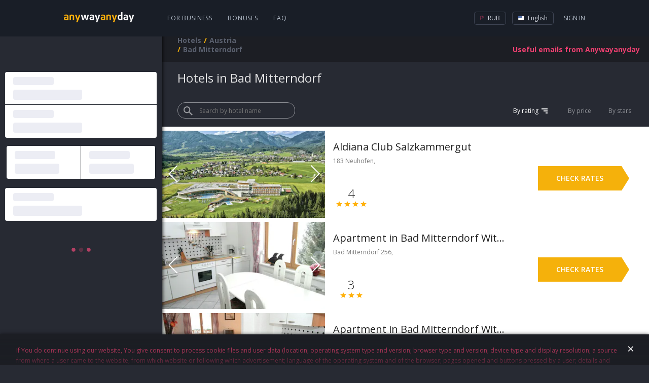

--- FILE ---
content_type: text/html; charset=utf-8
request_url: https://hotels.anywayanyday.com/en/catalog/austria/badmitterndorf/
body_size: 27655
content:
<!DOCTYPE html><html lang="en"><head><!-- Top.Mail.Ru counter --><script type="text/javascript">var _tmr = window._tmr || (window._tmr = []);_tmr.push({id: "3464130", type: "pageView", start: (new Date()).getTime()});(function (d, w, id) {if (d.getElementById(id)) return;var ts = d.createElement("script"); ts.type = "text/javascript"; ts.async = true; ts.id = id;ts.src = "https://top-fwz1.mail.ru/js/code.js";var f = function () {var s = d.getElementsByTagName("script")[0]; s.parentNode.insertBefore(ts, s);};if (w.opera == "[object Opera]") { d.addEventListener("DOMContentLoaded", f, false); } else { f(); }})(document, window, "tmr-code");</script><!-- /Top.Mail.Ru counter --><meta charset="utf-8" /><meta name="viewport" content="width=device-width, height=device-height, initial-scale=1.0, user-scalable=0, minimum-scale=1.0, maximum-scale=1.0"><title>Hotels in Bad Mitterndorf</title><meta name="description" content="Search hotels in Bad Mitterndorf"><meta name="keywords" content="Hotels in Bad Mitterndorf"><link rel="apple-touch-icon" sizes="57x57" href='/cms-node-assets/images/favicon/apple-touch-icon-57x57.png'><link rel="apple-touch-icon" sizes="114x114" href='/cms-node-assets/images/favicon/apple-touch-icon-114x114.png'><link rel="apple-touch-icon" sizes="72x72" href='/cms-node-assets/images/favicon/apple-touch-icon-72x72.png'><link rel="apple-touch-icon" sizes="144x144" href='/cms-node-assets/images/favicon/apple-touch-icon-144x144.png'><link rel="apple-touch-icon" sizes="60x60" href='/cms-node-assets/images/favicon/apple-touch-icon-60x60.png'><link rel="apple-touch-icon" sizes="120x120" href='/cms-node-assets/images/favicon/apple-touch-icon-120x120.png'><link rel="apple-touch-icon" sizes="76x76" href='/cms-node-assets/images/favicon/apple-touch-icon-76x76.png'><link rel="apple-touch-icon" sizes="152x152" href='/cms-node-assets/images/favicon/apple-touch-icon-152x152.png'><link rel="apple-touch-icon" sizes="180x180" href='/cms-node-assets/images/favicon/apple-touch-icon-180x180.png?'><link rel="shortcut icon" href='/cms-node-assets/images/favicon/favicon.ico?v=2'><link rel="icon" type="image/png" href='/cms-node-assets/images/favicon/favicon-192x192.png' sizes="192x192"><link rel="icon" type="image/png" href='/cms-node-assets/images/favicon/favicon-160x160.png' sizes="160x160"><link rel="icon" type="image/png" href='/cms-node-assets/images/favicon/favicon-96x96.png' sizes="96x96"><link rel="icon" type="image/png" href='/cms-node-assets/images/favicon/favicon-16x16.png' sizes="16x16"><link rel="icon" type="image/png" href='/cms-node-assets/images/favicon/favicon-32x32.png' sizes="32x32"><meta name="msapplication-TileColor" content="#2b5797"><meta name="msapplication-TileImage" content='/cms-node-assets/images/favicon/mstile-144x144.png'><meta name="msapplication-config" content='/cms-node-assets/images/favicon/browserconfig.xml'><link rel="canonical" href="https://hotels.anywayanyday.com/en/catalog/austria/badmitterndorf/" /><link rel="stylesheet" type="text/css" href="/cms-node-assets/build/production/HotelCity.min.css?v=SN9syyANwZtCSLL73FnxY2taHYviZ67rys8xPjuO4" /><link rel="alternate" href="https://hotels.anywayanyday.com/catalog/austria/badmitterndorf/" hreflang="ru" /><link rel="alternate" href="https://hotels.anywayanyday.com/en/catalog/austria/badmitterndorf/" hreflang="en" /><link rel="alternate" href="https://hotels.anywayanyday.com/uk/catalog/austria/badmitterndorf/" hreflang="uk" /><link rel="alternate" href="https://hotels.anywayanyday.com/de/catalog/austria/badmitterndorf/" hreflang="de" /><script>window.cms = window.cms || {};window.cms.components = {};window.cms.user = {};window.cms.isNewDesign = true;window.cms.isDebug = false;window.cms.env = "production";window.cms.language = 'en';window.cms.currency = 'RUB';window.cms.hideSupportButton = false;window.cms.isLocal = false;window.awadWidgetConfig = {"target": "_self","activeTab": "hotel","hideTabs": false,"enableAdaptive": true,"container": ".cms-content__awadSearchWidget","language": window.cms.language,"defaultTab": "avia"};</script><script>(function(m,e,t,r,i,k,a){m[i]=m[i]||function(){(m[i].a=m[i].a||[]).push(arguments)};m[i].l=1*new Date();k=e.createElement(t),a=e.getElementsByTagName(t)[0],k.async=1,k.src=r,a.parentNode.insertBefore(k,a)})(window, document, 'script', 'https://mc.yandex.ru/metrika/tag.js', 'ym');window.yamKey = 14225911;window.ym(window.yamKey, "init", {});</script><script>window.cms.map = {};window.cms.gmapKey = "AIzaSyAYjZf1KJixfsrCHuWvzQjjIvdm49Biug8";window.cms.common = {locs: {personalConfirmPopupText: "If You do continue using our website, You give consent to process cookie files and user data (location; operating system type and version; browser type and version; device type and display resolution; a source from where a user came to the website, from which website or following which advertisement; language of the operating system and of the browser; pages opened and buttons pressed by a user; details and amount of an order, ip-address) in order to improve quality of the website operation and services provided by it; to target advertisement; for statistical and research purposes. If You do not wish your data to be processed, please, stop using the website."}};document.addEventListener("awad-widget-popup-open", (e) => {const aside = document.querySelector('.cms-bar');aside.style.zIndex=102;});document.addEventListener("awad-widget-popup-close", (e) => {const aside = document.querySelector('.cms-bar');aside.style.zIndex=101;});</script><script>window.cms.destination = "Bad Mitterndorf";window.cms.alias = "austria/badmitterndorf";window.cms.hotelParam = "";</script></head><body class="cms-page-HotelCityPageViewModel cms-page-HotelCityPageViewModel--HotelCityExtendedModel"><!-- Top.Mail.Ru counter --><noscript><div><img src="https://top-fwz1.mail.ru/counter?id=3464130;js=na" style="position:absolute;left:-9999px;" alt="Top.Mail.Ru" /></div></noscript><!-- /Top.Mail.Ru counter --><header class="newLayoutHeader"><div class="newLayoutHeader-wrap"><div class="newLayoutHeader-asideToggle"><div class="newLayoutHeader-asideToggle-button"><div class="newLayoutHeader-asideToggle-buttonIcon"></div></div></div><div class="newLayoutHeader-logo"><a class="newLayoutHeader-logoLink" href="/"  alt="Flights anywayanyday"><img src="/cms-node-assets/images/logo/logo-hotel.svg" alt="Flights anywayanyday" /> </a></div><div class="newLayoutHeader-navigation"><div class="newLayoutHeader-navigation-menu"><a href="https://b2b.anywayanyday.com/en/">For business</a><a href="https://anywayanyday.com/en/awadbonus/">Bonuses</a><a href="https://www.anywayanyday.com/en/help/">FAQ</a></div></div><div class="newLayoutHeader-openMobileMenu"><div class="newLayoutHeader-openMobileMenu-button"><div class="newLayoutHeader-openMobileMenu-buttonIcon"></div></div><div class="newLayoutHeader-mobileMenu"><div class="newLayoutHeader-mobileMenu-content"><div class="newLayoutHeader-mobileMenu-header"><a class="newLayoutHeader-mobileMenu-headerLogo" href="/"  alt="Flights anywayanyday"><img src="/cms-node-assets/images/logo/logo-hotel.svg" alt="Flights anywayanyday" /> </a><div class="newLayoutHeader-mobileMenu-close"></div></div><div class="newLayoutHeader-mobileMenu-contentWrap"><div class="newLayoutHeader-mobileMenu-profile"><a class="newLayoutHeader-mobileMenu-profileButton" href="//www.anywayanyday.com/personal/profile/">Profile</a></div><div class="newLayoutHeader-mobileMenu-links"><a class="newLayoutHeader-mobileMenu-link newLayoutHeader-mobileMenu-link--external"href="https://anywayanyday.com/en/transfer/"target="_blank">Transfers</a><a class="newLayoutHeader-mobileMenu-link newLayoutHeader-mobileMenu-link--external"href="https://lounge.anywayanyday.com/"target="_blank">Business lounges</a><a class="newLayoutHeader-mobileMenu-link" href="https://www.anywayanyday.com/en/help/covid-19/">COVID-19</a><a class="newLayoutHeader-mobileMenu-link" href="https://b2b.anywayanyday.com/en/">For business</a><a class="newLayoutHeader-mobileMenu-link" href="https://anywayanyday.com/en/awadbonus/">Bonuses</a><a class="newLayoutHeader-mobileMenu-link" href="https://www.anywayanyday.com/en/help/">FAQ</a></div><div class="newLayoutHeader-settingsPickers"><div class="cms__dropdown cms__dropdown--currency"><div class="cms__dropdown__text"><i class="icon-currency icon-currency--active icon-rub"></i> RUB</div><ul class="cms__dropdown__list"><li class="cms__dropdown__row"><span class="cms__dropdown__link currency_link" data-href="/ChangeCmsCurrency/?currency=rub&returnUrl=%2Fcatalog%2Faustria%2Fbadmitterndorf%2F" data-currency="rub"><i class="icon-currency icon-rub"></i> RUB</span></li></ul></div><div class="cms__dropdown cms__dropdown--culture"><div class="cms__dropdown__text"><i class="icon-lang icon--en"></i> EN</div><ul class="cms__dropdown__list"><li class="cms__dropdown__row"><a class="cms__dropdown__link language_link cms__dropdown__selected" href="/en/catalog/austria/badmitterndorf/" data-culture="en"  data-human_culture="EN"><i class="icon-lang icon--en"></i> EN</a></li><li class="cms__dropdown__row"><a class="cms__dropdown__link language_link " href="/catalog/austria/badmitterndorf/" onClick="window['loc'+'ation']='/ru'+'/catalog/austria/badmitterndorf/';return false;" data-culture="ru"  data-human_culture="RU"><i class="icon-lang icon--ru"></i> RU</a></li><li class="cms__dropdown__row"><a class="cms__dropdown__link language_link " href="/de/catalog/austria/badmitterndorf/" data-culture="de"  data-human_culture="DE"><i class="icon-lang icon--de"></i> DE</a></li></ul></div></div><div class="newLayoutHeader-mobileApps"><div class="newLayoutHeader-mobileApps-title">Our app:</div><div class="newLayoutHeader-mobileApps-list"><a href="https://redirect.appmetrica.yandex.com/serve/749311366308864889" target="_blank" class="newLayoutHeader-mobileApps-item ios-en"></a><a href="https://redirect.appmetrica.yandex.com/serve/749311366308864889" target="_blank" class="newLayoutHeader-mobileApps-item android-en"></a><a href="https://redirect.appmetrica.yandex.com/serve/533138580151748392" target="_blank" class="newLayoutHeader-mobileApps-item gallery-en"></a></div></div></div></div></div></div><div class="newLayoutHeader-accountBlock"><!-- start auth --><div class="cms-auth"><div class="cms-auth__step cms-auth__step-0"><div class="cms-auth__legend js-showauth"><div class="cms-auth__text">Sign In</div><div class="cms-auth__icon"></div></div><div class="cms-auth__legendHeader"><a class="cms-auth__legendHeader-logo" href="/"  alt="Flights anywayanyday"><img src="/cms-node-assets/images/logo/logo-hotel.svg" alt="Flights anywayanyday" /> </a><div class="cms-auth__close"></div></div><div class="cms-auth__form js-form"><div class="cms-auth__formContent"><ul class="cms-auth__tab-group"><li class="cms-auth__tab active"><a class="cms-auth__link" href="#login">Login</a></li><li class="cms-auth__tab cms-auth__tab-forgot active"><a class="cms-auth__link" href="#forgot">Forgot your password?</a></li></ul><div class="cms-auth__tab-content"><div id="login" class="cms-auth__tab-link"><form action="/ajax/authorize2/" class="cms-auth__formPost" method="post"><div class="field-wrap"><label class="field-wrap__label">E-mail</label><input placeholder="Your Mail" name="login" type="text" class="field-wrap__input" required="required" autocomplete="off" data-parsley-required-message="Email address must look like this - mail@example.com"/></div><ul class="cms-inauth__tab-group"><li class="cms-inauth__tab active" data-is-password="1"><a class="cms-inauth__link" href="#Password">Your Password</a></li><li class="cms-inauth__tab "><a class="cms-inauth__link" href="#Number">Order number</a></li></ul><div class="cms-inauth__tab-content"><div id="Password" class="cms-inauth__tab-link"><div class="field-wrap"><label class="field-wrap__label">password</label><input placeholder="Your Password" class="field-wrap__input" name="password" type="password" required="required" data-parsley-required-message="Field is required" autocomplete="off"/><div class="field-wrap__passwordToggler"></div></div></div><div id="Number" class="cms-inauth__tab-link"><div class="field-wrap"><label class="field-wrap__label">Order number</label><input placeholder="Your order number" name="order" class="field-wrap__input" type="text" pattern="\d+" data-parsley-required-message="Field is required" data-parsley-pattern-message="Field must only contain digits" autocomplete="off"/></div></div></div><button class="button button-block">Come In</button></form></div><div id="forgot" class="cms-auth__tab-link"><form class="cms-auth__formForgot" method="post"><p>We will email you the link to restore your password</p><div class="field-wrap"><label class="field-wrap__label">E-mail</label><input placeholder="Your Mail" name="email" type="email" class="field-wrap__input" required="required" autocomplete="off" data-sh1thapp3ns-message="Something has gone wrong" data-parsley-type-message="Email address must look like this - mail@example.com" data-parsley-required-message="Email address must look like this - mail@example.com"/></div><button class="button button-block">Submit</button><p class="forgot"><a class="cms-auth__link cms-auth__link-remembered" href="#">I remember my password now!</a></p></form></div><div id="forgotSuccess" class="cms-auth__tab-link"><p class="forgot forgot-success">Thanks!&lt;br&gt;The link to restore the password has been sent to<span class="forgot__email"></span></p></div></div></div></div></div><div class="cms-auth__step cms-auth__step-1"><a class="cms-auth__legend cms-auth__legend-gray js-toggleUserMenu" href="#"><span class="cms-auth__avatar"></span></a><div class="cms-auth__close"></div><ul class="cms-auth__userMenu"><li class="cms-auth__userMenu__row"><a class="cms-auth__userMenu__item" href="//www.anywayanyday.com/personal/">My orders</a></li><li class="cms-auth__userMenu__row cms-auth__userMenu-for-physic"><a class="cms-auth__userMenu__item" href="//www.anywayanyday.com/personal/profile/">My profile</a></li><li class="cms-auth__userMenu__row cms-auth__userMenu-for-physic"><a class="cms-auth__userMenu__item" href="//www.anywayanyday.com/personal/bonusaccount/">Bonus account</a></li><li class="cms-auth__userMenu__row cms-auth__userMenu-for-physic"><a class="cms-auth__userMenu__item" href="//www.anywayanyday.com/personal/notebook/">Notebook</a></li><li class="cms-auth__userMenu__row"><a class="cms-auth__userMenu__item js-logout" href="#">Logout</a></li></ul></div></div><!-- end auth --></div><div class="newLayoutHeader-settingsBlock newLayoutHeader-settingsPickers"><div class="cms__dropdown cms__dropdown--currency"><div class="cms__dropdown__text"><i class="icon-currency icon-currency--active icon-rub"></i> RUB</div><ul class="cms__dropdown__list"><li class="cms__dropdown__row"><span class="cms__dropdown__link currency_link" data-href="/ChangeCmsCurrency/?currency=rub&returnUrl=%2Fcatalog%2Faustria%2Fbadmitterndorf%2F" data-currency="rub"><i class="icon-currency icon-rub"></i> RUB</span></li></ul></div><div class="cms__dropdown cms__dropdown--culture"><div class="cms__dropdown__text"><i class="icon-lang icon--en"></i> English</div><ul class="cms__dropdown__list"><li class="cms__dropdown__row"><a class="cms__dropdown__link language_link cms__dropdown__selected" href="/en/catalog/austria/badmitterndorf/" data-culture="en"  data-human_culture="EN"><i class="icon-lang icon--en"></i> English</a></li><li class="cms__dropdown__row"><a class="cms__dropdown__link language_link " href="/catalog/austria/badmitterndorf/" onClick="window['loc'+'ation']='/ru'+'/catalog/austria/badmitterndorf/';return false;" data-culture="ru"  data-human_culture="RU"><i class="icon-lang icon--ru"></i> Русский</a></li><li class="cms__dropdown__row"><a class="cms__dropdown__link language_link " href="/de/catalog/austria/badmitterndorf/" data-culture="de"  data-human_culture="DE"><i class="icon-lang icon--de"></i> Deutsch</a></li></ul></div></div></div></header><div class="cms-wrapper"><aside class="cms-bar"><div class="cms-bar__wrap"><section class="cms-bar__content"><div class="cms-content__awadSearchWidget"><div class="widgetSkin"><div class="widgetSkin-wrapper"><div class="widgetSkin-field"><div class="widgetSkin-field-title"></div><div class="widgetSkin-field-body"></div></div><div class="widgetSkin-field"><div class="widgetSkin-field-title"></div><div class="widgetSkin-field-body"></div></div><div class="widgetSkin-field"><div class="widgetSkin-field-title"></div><div class="widgetSkin-field-body"></div></div><div class="widgetSkin-field"><div class="widgetSkin-field-title"></div><div class="widgetSkin-field-body"></div></div><div class="widgetSkin-field"><div class="widgetSkin-field-title"></div><div class="widgetSkin-field-body"></div></div><div class="widgetSkin-svg"></div></div></div></div><div class="text-center"><div class="cms__sidebar__panel"><h3 class="cms__sidebar__title">HOTEL CLASS</h3><ul class="cms__sidebar__list"><li><a href="/catalog/austria/badmitterndorf/5-stars/"class="cms__sidebar__item">5 stars</a></li><li><a href="/catalog/austria/badmitterndorf/4-stars/"class="cms__sidebar__item">4 stars</a></li><li><a href="/catalog/austria/badmitterndorf/3-stars/"class="cms__sidebar__item">3 stars</a></li><li><a href="/catalog/austria/badmitterndorf/1-star/"class="cms__sidebar__item">1 star</a></li></ul></div><div class="cms__sidebar__panel"><h3 class="cms__sidebar__title">AMENITIES</h3><ul class="cms__sidebar__list"><li><a href="/catalog/austria/badmitterndorf/fitness/"class="cms__sidebar__item">Gym</a></li><li><a href="/catalog/austria/badmitterndorf/tennis-court/"class="cms__sidebar__item">Tennis court</a></li><li><a href="/catalog/austria/badmitterndorf/internet/"class="cms__sidebar__item">Internet</a></li><li><a href="/catalog/austria/badmitterndorf/parking/"class="cms__sidebar__item">Parking</a></li><li><a href="/catalog/austria/badmitterndorf/transfer/"class="cms__sidebar__item">Transfer</a></li><li><a href="/catalog/austria/badmitterndorf/24h-checkin/"class="cms__sidebar__item">24 hour registration</a></li><li><a href="/catalog/austria/badmitterndorf/restaurant/"class="cms__sidebar__item">Restaurant</a></li><li><a href="/catalog/austria/badmitterndorf/business-center/"class="cms__sidebar__item">Business center</a></li></ul></div><div class="cms__sidebar__panel"><h3 class="cms__sidebar__title">ACCOMMODATION</h3><ul class="cms__sidebar__list"><li><a href="/catalog/austria/badmitterndorf/hotels/"class="cms__sidebar__item">Hotels</a><ul><li><a href="/catalog/austria/badmitterndorf/hotels-center/"class="cms__sidebar__item">Close to city centre</a><ul></ul></li></ul></li><li><a href="/catalog/austria/badmitterndorf/appartments/"class="cms__sidebar__item">Apartments</a><ul><li><a href="/catalog/austria/badmitterndorf/appartments-center/"class="cms__sidebar__item">Close to city centre</a><ul></ul></li></ul></li><li><a href="/catalog/austria/badmitterndorf/villa/"class="cms__sidebar__item">villa</a><ul><li><a href="/catalog/austria/badmitterndorf/villa-center/"class="cms__sidebar__item">Close to city centre</a><ul></ul></li></ul></li></ul></div></div></section></div></aside><section class="cms-container "><header class="cms-container__head" ><div class="subscribe-new" data-step="0"><form class="j-subscriptionForm"><div class="subscriptionForm"><div class="subscriptionForm-step subscriptionForm-step-0"><a class="subscription-text j-subscribe-new__show" href="#"><span class="subscription-text--full">Useful emails from Anywayanyday</span><span class="subscription-text--short">E-mails</span></a></div><div class="subscriptionForm-step subscriptionForm-step-1"><div class="field-wrap"><label class="field-wrap__label">E-mail</label><input placeholder="Your Mail" class="field-wrap__input" type="email" name="email" required="required" autocomplete="off" data-sh1thapp3ns-message="Something has gone wrong" data-parsley-required-message="Email address must look like this - mail@example.com" data-parsley-type-message="Email address must look like this - mail@example.com" /></div><button type="submit" class="button button-block">Subscribe</button></div><div class="subscriptionForm-step subscriptionForm-step-2"><span class="i-a-c i-a-mail i-a-c-mail-sent i-a-3x"></span><span class="subscription-text">Thank you. Now you will receive our mails.</span></div></div></form></div><nav class="cms__breadCrumbs"><ul class="breadcrumb" itemscope itemtype="https://schema.org/BreadcrumbList"><li class="first" itemprop="itemListElement" itemscope itemtype="https://schema.org/ListItem"><a href="https://hotels.anywayanyday.com/en/" title="Hotels" itemprop="item"><span itemprop="name">Hotels</span></a><meta itemprop="position" content="1" /></li><li itemprop="itemListElement" itemscope itemtype="https://schema.org/ListItem"><a href="https://hotels.anywayanyday.com/en/catalog/austria/" title="Austria" itemprop="item"><span itemprop="name">Austria</span></a><meta itemprop="position" content="2" /></li><li class="last"><span>Bad Mitterndorf</span></li></ul></nav></header><section class="cms-content"><div class="cms-hotel-city"><h1 class="cms-hotel-city__header">Hotels in Bad Mitterndorf</h1><div class="cms-hotel-city__sorting-hotels"><div class="sorting-hotels_filter-name"><div class="filter-name"><div class="filter-name_container"><button class="filter-name_search-icon"></button><input type="text" class="filter-name_input" placeholder="Search by hotel name"></div></div></div><div class="sorting-hotels_list"><span class="sorting-hotels_list-item sorting-hotels_list-item--active sorting-hotels_list-item--desc"data-filter="rating">By rating</span><span class="sorting-hotels_list-item " data-filter="price">By price</span><span class="sorting-hotels_list-item" data-filter="stars">By stars</span></div></div><div class="cms-hotel-city__hotels-container cms-hotel-city__hotels-container--top"><ul class="cms-hotel-city__list"><li class="cms-hotel-city__item"><div class="cms-hotel-city__item__image-section"><div class="cms-hotel-city__item__images"><div class="cms-hotel-city__item__image" style="background-image:url('https://i.travelapi.com/hotels/36000000/35150000/35146900/35146871/39469197_b.jpg')"></div><div class="cms-hotel-city__item__image" style="background-image:url('https://i.travelapi.com/hotels/36000000/35150000/35146900/35146871/b693e6db_b.jpg')"></div><div class="cms-hotel-city__item__image" style="background-image:url('https://i.travelapi.com/hotels/36000000/35150000/35146900/35146871/7e7f27de_b.jpg')"></div></div></div><div class="cms-hotel-city__item__content"><div class="cms-hotel-city__item__content-section"><a href="/catalog/austria/badmitterndorf/aldiana-club-salzkammergut/" title="Aldiana Club Salzkammergut" class="cms-hotel-city__item__content-section__name-link">Aldiana Club Salzkammergut</a><div class="cms-hotel-city__item__content-section__address"><span class="cms-hotel-city__item__content-section__address__text">183 Neuhofen, </span></div><ul class="cms-hotel-city__item__rating-section"><li><div class="cms-hotel-city__item__rating-section__first-line">4</div><div class="cms-hotel-city__item__stars cms-hotel-city__item__stars--4"></div></li></ul></div></div><div class="cms-hotel-city__price"><div class="cms-hotel-city__price-wrap"><a href="/catalog/austria/badmitterndorf/aldiana-club-salzkammergut/" class="select-room-button" title="Aldiana Club Salzkammergut">Check rates</a></div></div></li><li class="cms-hotel-city__item"><div class="cms-hotel-city__item__image-section"><div class="cms-hotel-city__item__images"><div class="cms-hotel-city__item__image" style="background-image:url('https://i.travelapi.com/hotels/52000000/51940000/51932200/51932165/9cc33a57_b.jpg')"></div><div class="cms-hotel-city__item__image" style="background-image:url('https://i.travelapi.com/hotels/52000000/51940000/51932200/51932165/171f274c_b.jpg')"></div><div class="cms-hotel-city__item__image" style="background-image:url('https://i.travelapi.com/hotels/52000000/51940000/51932200/51932165/2f2e9618_b.jpg')"></div></div></div><div class="cms-hotel-city__item__content"><div class="cms-hotel-city__item__content-section"><a href="/catalog/austria/badmitterndorf/apartment-in-bad-mitterndorf-with-sauna-playroom-garden/" title="Apartment in Bad Mitterndorf With Sauna Playroom &amp; Garden" class="cms-hotel-city__item__content-section__name-link">Apartment in Bad Mitterndorf With Sauna Playroom &amp; Garden</a><div class="cms-hotel-city__item__content-section__address"><span class="cms-hotel-city__item__content-section__address__text">Bad Mitterndorf 256, </span></div><ul class="cms-hotel-city__item__rating-section"><li><div class="cms-hotel-city__item__rating-section__first-line">3</div><div class="cms-hotel-city__item__stars cms-hotel-city__item__stars--3"></div></li></ul></div></div><div class="cms-hotel-city__price"><div class="cms-hotel-city__price-wrap"><a href="/catalog/austria/badmitterndorf/apartment-in-bad-mitterndorf-with-sauna-playroom-garden/" class="select-room-button" title="Apartment in Bad Mitterndorf With Sauna Playroom &amp; Garden">Check rates</a></div></div></li><li class="cms-hotel-city__item"><div class="cms-hotel-city__item__image-section"><div class="cms-hotel-city__item__images"><div class="cms-hotel-city__item__image" style="background-image:url('https://i.travelapi.com/hotels/47000000/46350000/46347900/46347846/8c63e822_b.jpg')"></div><div class="cms-hotel-city__item__image" style="background-image:url('https://i.travelapi.com/hotels/47000000/46350000/46347900/46347846/bbebf598_b.jpg')"></div><div class="cms-hotel-city__item__image" style="background-image:url('https://i.travelapi.com/hotels/47000000/46350000/46347900/46347846/134f7592_b.jpg')"></div></div></div><div class="cms-hotel-city__item__content"><div class="cms-hotel-city__item__content-section"><a href="/catalog/austria/badmitterndorf/spacious-apartment-in-bad-mitterndorf-with-sauna/" title="Apartment in Bad Mitterndorf With Sauna Balcony Garden" class="cms-hotel-city__item__content-section__name-link">Apartment in Bad Mitterndorf With Sauna Balcony Garden</a><div class="cms-hotel-city__item__content-section__address"><span class="cms-hotel-city__item__content-section__address__text">Bad Mitterndorf 256, </span></div><ul class="cms-hotel-city__item__rating-section"><li><div class="cms-hotel-city__item__rating-section__first-line">3</div><div class="cms-hotel-city__item__stars cms-hotel-city__item__stars--3"></div></li></ul></div></div><div class="cms-hotel-city__price"><div class="cms-hotel-city__price-wrap"><a href="/catalog/austria/badmitterndorf/spacious-apartment-in-bad-mitterndorf-with-sauna/" class="select-room-button" title="Apartment in Bad Mitterndorf With Sauna Balcony Garden">Check rates</a></div></div></li></ul></div><button class="cms-hotel-city__button-load">Show more 20 of 200</button><div class="cms-subscribe-mobile   "><h3 class="cms-subscribe-mobile__title">Useful mailing by Any<span class="cms-subscribe-mobile__title__blue">way</span>any<span class="cms-subscribe-mobile__title__blue">day</span></h3><div class="cms-subscribe-mobile__steps"><div class="cms-subscribe-mobile__step cms-subscribe-mobile__step--1"><form class="cms-subscribe-mobile__form"><label class="cms-subscribe-mobile__label">Your Mail<input class="cms-subscribe-mobile__input" name="email" value="" type="email" placeholder="Your Mail" required="required" autocomplete="off" data-sh1thapp3ns-message="Something has gone wrong" data-parsley-required-message="Email address must look like this - mail@example.com" data-parsley-type-message="Email address must look like this - mail@example.com"maxlength="9999"></label><button type="submit" class="cms-subscribe-mobile__btn"><i class="i-a-c i-a-c-chevron-right-light"></i></button></form></div><div class="cms-subscribe-mobile__step cms-subscribe-mobile__step--2"><i class="i-a-c i-a-c-mail-sent"></i> Thank you. Now you will receive our mails.</div></div></div><div class="cms-hotel-city__content wysiwyg"><p>Bad Mitterndorf has been a great attraction for a long time: it is interesting for both lovers of active sightseeing and those, who love it slow, including travellers with kids. This is why hotels in Bad Mitterndorf are really well developed and keep getting better.</p><p></p><p>Apart from luxury hotels, some of which are famous for their rich history, Bad Mitterndorf has to offer more affordable hotels and hostels, and those are sometimes not less nice, due to modern interiors, freshly done renovations and distance from noisy locations. Although, it is challenge now to find a hotel in Bad Mitterndorf with no Wi-Fi connection or clean towels.</p><p></p><p>The hotel prices in Bad Mitterndorf are defined by several parameters. First, this is living conditions: you may want to choose a presidential suite or an eight-bed room in a hostel. Second, it's the location: the closer the hotel is to the city centre, the more expensive the room is. Third, it's the season. Summer is usually the high season for travellers and Bad Mitterndorf is no exception. Good hotels in Bad Mitterndorf run out of cheap rooms very quickly, which is why if you need an affordable room, you need to take care of it in advance.</p><p></p><p>In order to avoid mistakes, read some comments: Seasoned travellers will highlight upsides and downsides of certain places, give an advice how to book the room cheaper and help choose from a variety of hotels in Bad Mitterndorf.</p><p></p><p>If you want a convenient accommodation that does not cost a fortune, you might want to choose a hotel 15 to 20 minutes away driving from the historical centre. This way you save on expenses and still guarantee you're accommodation is comfortable. Besides, walks to the hotel will allow you to go away from trivial, crowded sights and have a look at Bad Mitterndorf from a new angle.</p><p><br /><br /></p></div><div class="cms-hotel-city__hotels-container cms-hotel-city__hotels-container--bottom"><ul class="cms-hotel-city__list"><li class="cms-hotel-city__item"><div class="cms-hotel-city__item__image-section"><div class="cms-hotel-city__item__images"><div class="cms-hotel-city__item__image" style="background-image:url('https://i.travelapi.com/hotels/47000000/46360000/46355300/46355298/89630bb3_b.jpg')"></div><div class="cms-hotel-city__item__image" style="background-image:url('https://i.travelapi.com/hotels/47000000/46360000/46355300/46355298/a6b96691_b.jpg')"></div><div class="cms-hotel-city__item__image" style="background-image:url('https://i.travelapi.com/hotels/47000000/46360000/46355300/46355298/a95f0b30_b.jpg')"></div></div></div><div class="cms-hotel-city__item__content"><div class="cms-hotel-city__item__content-section"><a href="/catalog/austria/badmitterndorf/modern-apartment-with-sauna-in-bad-mitterndorf-styria/" title="Apartment in Bad Mitterndorf With Sauna Ski Storage Garden" class="cms-hotel-city__item__content-section__name-link">Apartment in Bad Mitterndorf With Sauna Ski Storage Garden</a><div class="cms-hotel-city__item__content-section__address"><span class="cms-hotel-city__item__content-section__address__text">Maurerstraße 256, </span></div><ul class="cms-hotel-city__item__rating-section"><li><div class="cms-hotel-city__item__rating-section__first-line">3</div><div class="cms-hotel-city__item__stars cms-hotel-city__item__stars--3"></div></li></ul></div></div><div class="cms-hotel-city__price"><div class="cms-hotel-city__price-wrap"><a href="/catalog/austria/badmitterndorf/modern-apartment-with-sauna-in-bad-mitterndorf-styria/" class="select-room-button" title="Apartment in Bad Mitterndorf With Sauna Ski Storage Garden">Check rates</a></div></div></li><li class="cms-hotel-city__item"><div class="cms-hotel-city__item__image-section"><div class="cms-hotel-city__item__images"><div class="cms-hotel-city__item__image" style="background-image:url('https://i.travelapi.com/hotels/43000000/42640000/42632700/42632644/4cac0b3f_b.jpg')"></div><div class="cms-hotel-city__item__image" style="background-image:url('https://i.travelapi.com/hotels/43000000/42640000/42632700/42632644/8a5589c8_b.jpg')"></div><div class="cms-hotel-city__item__image" style="background-image:url('https://i.travelapi.com/hotels/43000000/42640000/42632700/42632644/3555d95e_b.jpg')"></div></div></div><div class="cms-hotel-city__item__content"><div class="cms-hotel-city__item__content-section"><a href="/catalog/austria/badmitterndorf/bed-only-montana-ausseerland/" title="Bed Only Montana Ausseerland" class="cms-hotel-city__item__content-section__name-link">Bed Only Montana Ausseerland</a><div class="cms-hotel-city__item__content-section__address"><span class="cms-hotel-city__item__content-section__address__text">Thörl 53, </span></div><div class="cms-hotel-city__item__content-section__postpay">Payment in hotel allowed</div><ul class="cms-hotel-city__item__rating-section"><li><div class="cms-hotel-city__item__rating-section__first-line">3</div><div class="cms-hotel-city__item__stars cms-hotel-city__item__stars--3"></div></li></ul></div></div><div class="cms-hotel-city__price"><div class="cms-hotel-city__price-wrap"><a href="/catalog/austria/badmitterndorf/bed-only-montana-ausseerland/" class="select-room-button" title="Bed Only Montana Ausseerland">Check rates</a></div></div></li><li class="cms-hotel-city__item"><div class="cms-hotel-city__item__image-section"><div class="cms-hotel-city__item__images"><div class="cms-hotel-city__item__image" style="background-image:url('https://cdn.worldota.net/t/1024x768/content/3c/67/3c67a5a5af33ee951cbbdf33fea7aca8b1b9617e.jpeg')"></div><div class="cms-hotel-city__item__image" style="background-image:url('https://cdn.worldota.net/t/1024x768/content/fc/zz/fcade0004117c034ae5c092f1a9ed1bc7b9a62b8.jpeg')"></div><div class="cms-hotel-city__item__image" style="background-image:url('https://cdn.worldota.net/t/1024x768/content/c3/e8/c3e844ab3507cc2050726c836e716f96e49526ab.jpeg')"></div></div></div><div class="cms-hotel-city__item__content"><div class="cms-hotel-city__item__content-section"><a href="/catalog/austria/badmitterndorf/aldiana-club-salzkammergut-1/" title="Aldiana Club Salzkammergut" class="cms-hotel-city__item__content-section__name-link">Aldiana Club Salzkammergut</a><div class="cms-hotel-city__item__content-section__address"><span class="cms-hotel-city__item__content-section__address__text">183 Neuhofen, Bad Mitterndorf, AT, Bad Mitterndorf</span></div><ul class="cms-hotel-city__item__rating-section"><li><div class="cms-hotel-city__item__rating-section__first-line">4</div><div class="cms-hotel-city__item__stars cms-hotel-city__item__stars--4"></div></li></ul></div></div><div class="cms-hotel-city__price"><div class="cms-hotel-city__price-wrap"><a href="/catalog/austria/badmitterndorf/aldiana-club-salzkammergut-1/" class="select-room-button" title="Aldiana Club Salzkammergut">Check rates</a></div></div></li><li class="cms-hotel-city__item"><div class="cms-hotel-city__item__image-section"><div class="cms-hotel-city__item__images"><div class="cms-hotel-city__item__image" style="background-image:url('https://cdn.worldota.net/t/1024x768/content/f0/21/f021854118fa1fba3fac9820e5dd489a205f41d8.jpeg')"></div><div class="cms-hotel-city__item__image" style="background-image:url('https://cdn.worldota.net/t/1024x768/content/8e/8a/8e8a505d9a45539a44b1e78d821e252181ecd5c0.jpeg')"></div><div class="cms-hotel-city__item__image" style="background-image:url('https://cdn.worldota.net/t/1024x768/content/03/6e/036ed5ac43b637b9c6ebf19f430b27e7dcb56702.jpeg')"></div></div></div><div class="cms-hotel-city__item__content"><div class="cms-hotel-city__item__content-section"><a href="/catalog/austria/badmitterndorf/peterwirt/" title="Peterwirt" class="cms-hotel-city__item__content-section__name-link">Peterwirt</a><div class="cms-hotel-city__item__content-section__address"><span class="cms-hotel-city__item__content-section__address__text">Bad Mitterndorf 68, 8983 Bad Mitterndorf, Austria, Bad Mitterndorf</span></div><ul class="cms-hotel-city__item__rating-section"><li><div class="cms-hotel-city__item__rating-section__first-line">3</div><div class="cms-hotel-city__item__stars cms-hotel-city__item__stars--3"></div></li></ul></div></div><div class="cms-hotel-city__price"><div class="cms-hotel-city__price-wrap"><a href="/catalog/austria/badmitterndorf/peterwirt/" class="select-room-button" title="Peterwirt">Check rates</a></div></div></li><li class="cms-hotel-city__item"><div class="cms-hotel-city__item__image-section"><div class="cms-hotel-city__item__images"><div class="cms-hotel-city__item__image" style="background-image:url('https://cdn.worldota.net/t/1024x768/content/b9/dd/b9dd2189ffd96a1c1905bbc81b21332a4334fa24.jpeg')"></div><div class="cms-hotel-city__item__image" style="background-image:url('https://cdn.worldota.net/t/1024x768/content/03/4b/034b61e2fa1373700a4213a25cf95b9d26f8dfec.jpeg')"></div><div class="cms-hotel-city__item__image" style="background-image:url('https://cdn.worldota.net/t/1024x768/content/43/ca/43cabb68dfd3660649a83a8d5f4568fc7135ee8f.jpeg')"></div></div></div><div class="cms-hotel-city__item__content"><div class="cms-hotel-city__item__content-section"><a href="/catalog/austria/badmitterndorf/apparthotel-montana/" title="Apparthotel Montana" class="cms-hotel-city__item__content-section__name-link">Apparthotel Montana</a><div class="cms-hotel-city__item__content-section__address"><span class="cms-hotel-city__item__content-section__address__text">Thörl 53, 8983 Bad Mitterndorf, Austria, Bad Mitterndorf</span></div><ul class="cms-hotel-city__item__rating-section"><li><div class="cms-hotel-city__item__rating-section__first-line">4</div><div class="cms-hotel-city__item__stars cms-hotel-city__item__stars--4"></div></li></ul></div></div><div class="cms-hotel-city__price"><div class="cms-hotel-city__price-wrap"><a href="/catalog/austria/badmitterndorf/apparthotel-montana/" class="select-room-button" title="Apparthotel Montana">Check rates</a></div></div></li><li class="cms-hotel-city__item"><div class="cms-hotel-city__item__image-section"><div class="cms-hotel-city__item__images"><div class="cms-hotel-city__item__image" style="background-image:url('https://cdn.worldota.net/t/1024x768/carsolize/c0/3c/c03c1f9e1bf8dc57cd22bd6ba9dffe9decca5b54.jpeg')"></div><div class="cms-hotel-city__item__image" style="background-image:url('https://cdn.worldota.net/t/1024x768/carsolize/52/46/524629dd90848f9aa70e42b0f0b6a0874fc1f76c.jpeg')"></div><div class="cms-hotel-city__item__image" style="background-image:url('https://cdn.worldota.net/t/1024x768/carsolize/de/d1/ded120504a1ef5a0ce6b301f84ed02319dca2eae.jpeg')"></div></div></div><div class="cms-hotel-city__item__content"><div class="cms-hotel-city__item__content-section"><a href="/catalog/austria/badmitterndorf/gasthof-zauchenwirt/" title="Gasthof Zauchenwirt" class="cms-hotel-city__item__content-section__name-link">Gasthof Zauchenwirt</a><div class="cms-hotel-city__item__content-section__address"><span class="cms-hotel-city__item__content-section__address__text">Zauchen 1, 8983 Bad Mitterndorf, Austria, Bad Mitterndorf</span></div><ul class="cms-hotel-city__item__rating-section"><li><div class="cms-hotel-city__item__rating-section__first-line">3</div><div class="cms-hotel-city__item__stars cms-hotel-city__item__stars--3"></div></li></ul></div></div><div class="cms-hotel-city__price"><div class="cms-hotel-city__price-wrap"><a href="/catalog/austria/badmitterndorf/gasthof-zauchenwirt/" class="select-room-button" title="Gasthof Zauchenwirt">Check rates</a></div></div></li><li class="cms-hotel-city__item"><div class="cms-hotel-city__item__image-section"><div class="cms-hotel-city__item__images"><div class="cms-hotel-city__item__image" style="background-image:url('https://cdn.worldota.net/t/1024x768/content/eb/2f/eb2f799d8818c5de1b8bcc643daf743d0c62b043.jpeg')"></div><div class="cms-hotel-city__item__image" style="background-image:url('https://cdn.worldota.net/t/1024x768/content/02/0e/020efc629e7739c2de2d1989c34d27d6fc72ab94.jpeg')"></div><div class="cms-hotel-city__item__image" style="background-image:url('https://cdn.worldota.net/t/1024x768/content/c6/e6/c6e65f04638c5fb4f8f6fcaccca1b0112cdd0d21.jpeg')"></div></div></div><div class="cms-hotel-city__item__content"><div class="cms-hotel-city__item__content-section"><a href="/catalog/austria/badmitterndorf/vitalhotel-heilbrunn/" title="Vitalhotel Heilbrunn" class="cms-hotel-city__item__content-section__name-link">Vitalhotel Heilbrunn</a><div class="cms-hotel-city__item__content-section__address"><span class="cms-hotel-city__item__content-section__address__text">Neuhofen 108, 8983 Bad Mitterndorf, Austria, Bad Mitterndorf</span></div><ul class="cms-hotel-city__item__rating-section"><li><div class="cms-hotel-city__item__rating-section__first-line">4</div><div class="cms-hotel-city__item__stars cms-hotel-city__item__stars--4"></div></li></ul></div></div><div class="cms-hotel-city__price"><div class="cms-hotel-city__price-wrap"><a href="/catalog/austria/badmitterndorf/vitalhotel-heilbrunn/" class="select-room-button" title="Vitalhotel Heilbrunn">Check rates</a></div></div></li><li class="cms-hotel-city__item"><div class="cms-hotel-city__item__image-section"><div class="cms-hotel-city__item__images"><div class="cms-hotel-city__item__image cms-hotel-city__item__image--empty"></div></div></div><div class="cms-hotel-city__item__content"><div class="cms-hotel-city__item__content-section"><a href="/catalog/austria/badmitterndorf/alpenapartments-steiermark/" title="Alpenapartments Steiermark" class="cms-hotel-city__item__content-section__name-link">Alpenapartments Steiermark</a><div class="cms-hotel-city__item__content-section__address"><span class="cms-hotel-city__item__content-section__address__text">Zauchen 220, </span></div><ul class="cms-hotel-city__item__rating-section"><li><div class="cms-hotel-city__item__rating-section__first-line">3</div><div class="cms-hotel-city__item__stars cms-hotel-city__item__stars--3"></div></li></ul></div></div><div class="cms-hotel-city__price"><div class="cms-hotel-city__price-wrap"><a href="/catalog/austria/badmitterndorf/alpenapartments-steiermark/" class="select-room-button" title="Alpenapartments Steiermark">Check rates</a></div></div></li><li class="cms-hotel-city__item"><div class="cms-hotel-city__item__image-section"><div class="cms-hotel-city__item__images"><div class="cms-hotel-city__item__image" style="background-image:url('https://cdn.worldota.net/t/1024x768/content/95/1f/951ffc0625c1d7bb97d48f1314950ca3c4437e9a.jpeg')"></div><div class="cms-hotel-city__item__image" style="background-image:url('https://cdn.worldota.net/t/1024x768/content/ae/35/ae35c74222085fe0d20af19cc4394024dfc07d19.jpeg')"></div><div class="cms-hotel-city__item__image" style="background-image:url('https://cdn.worldota.net/t/1024x768/content/3d/e3/3de33fa9f3f42083b56a6b6b779448bb4ab0cb11.jpeg')"></div></div></div><div class="cms-hotel-city__item__content"><div class="cms-hotel-city__item__content-section"><a href="/catalog/austria/badmitterndorf/hotel-alpentraum/" title="Hotel Alpentraum" class="cms-hotel-city__item__content-section__name-link">Hotel Alpentraum</a><div class="cms-hotel-city__item__content-section__address"><span class="cms-hotel-city__item__content-section__address__text">Thörl 48, 8983 Bad Mitterndorf, Austria, Bad Mitterndorf</span></div><ul class="cms-hotel-city__item__rating-section"><li><div class="cms-hotel-city__item__rating-section__first-line">3</div><div class="cms-hotel-city__item__stars cms-hotel-city__item__stars--3"></div></li></ul></div></div><div class="cms-hotel-city__price"><div class="cms-hotel-city__price-wrap"><a href="/catalog/austria/badmitterndorf/hotel-alpentraum/" class="select-room-button" title="Hotel Alpentraum">Check rates</a></div></div></li><li class="cms-hotel-city__item"><div class="cms-hotel-city__item__image-section"><div class="cms-hotel-city__item__images"><div class="cms-hotel-city__item__image" style="background-image:url('https://cdn.worldota.net/t/1024x768/content/ff/dd/ffdd74273d002174a68239bb98a687aa378a345a.jpeg')"></div><div class="cms-hotel-city__item__image" style="background-image:url('https://cdn.worldota.net/t/1024x768/content/dd/0c/dd0c05abfc94050d5d566f9cfea7db6682f10294.jpeg')"></div><div class="cms-hotel-city__item__image" style="background-image:url('https://cdn.worldota.net/t/1024x768/content/e8/51/e851d023850ae40c74132e3efd4e783611a9da61.jpeg')"></div></div></div><div class="cms-hotel-city__item__content"><div class="cms-hotel-city__item__content-section"><a href="/catalog/austria/badmitterndorf/sandras-ferienhaus-bungalow-sonnenalm/" title="Sandras Ferienhaus Bungalow Sonnenalm" class="cms-hotel-city__item__content-section__name-link">Sandras Ferienhaus Bungalow Sonnenalm</a><div class="cms-hotel-city__item__content-section__address"><span class="cms-hotel-city__item__content-section__address__text">116 Sonnenalm, 8983 Bad Mitterndorf, Austria, Bad Mitterndorf</span></div><ul class="cms-hotel-city__item__rating-section"><li><div class="cms-hotel-city__item__rating-section__first-line">3</div><div class="cms-hotel-city__item__stars cms-hotel-city__item__stars--3"></div></li></ul></div></div><div class="cms-hotel-city__price"><div class="cms-hotel-city__price-wrap"><a href="/catalog/austria/badmitterndorf/sandras-ferienhaus-bungalow-sonnenalm/" class="select-room-button" title="Sandras Ferienhaus Bungalow Sonnenalm">Check rates</a></div></div></li><li class="cms-hotel-city__item"><div class="cms-hotel-city__item__image-section"><div class="cms-hotel-city__item__images"><div class="cms-hotel-city__item__image" style="background-image:url('https://cdn.worldota.net/t/1024x768/content/c4/f9/c4f9a0f690464cca4fb99f7ed32f48548163e678.jpeg')"></div><div class="cms-hotel-city__item__image" style="background-image:url('https://cdn.worldota.net/t/1024x768/content/c0/7d/c07d6ca9f2d7fd17470085a8e7289b800cb41cfa.jpeg')"></div><div class="cms-hotel-city__item__image" style="background-image:url('https://cdn.worldota.net/t/1024x768/content/15/39/1539ed4d4565b2e2d6bbaaa0982edca42b5e4af7.jpeg')"></div></div></div><div class="cms-hotel-city__item__content"><div class="cms-hotel-city__item__content-section"><a href="/catalog/austria/badmitterndorf/ferienwohnung-szoky/" title="Ferienwohnung Szoky" class="cms-hotel-city__item__content-section__name-link">Ferienwohnung Szoky</a><div class="cms-hotel-city__item__content-section__address"><span class="cms-hotel-city__item__content-section__address__text">Zauchen 7, 8983 Obersdorf, Austria, Bad Mitterndorf</span></div><ul class="cms-hotel-city__item__rating-section"><li><div class="cms-hotel-city__item__rating-section__first-line">3</div><div class="cms-hotel-city__item__stars cms-hotel-city__item__stars--3"></div></li></ul></div></div><div class="cms-hotel-city__price"><div class="cms-hotel-city__price-wrap"><a href="/catalog/austria/badmitterndorf/ferienwohnung-szoky/" class="select-room-button" title="Ferienwohnung Szoky">Check rates</a></div></div></li><li class="cms-hotel-city__item"><div class="cms-hotel-city__item__image-section"><div class="cms-hotel-city__item__images"><div class="cms-hotel-city__item__image" style="background-image:url('https://cdn.worldota.net/t/1024x768/content/22/ca/22ca06d0f0a07c1b1c7d5383abbf691e5bcfda38.jpeg')"></div><div class="cms-hotel-city__item__image" style="background-image:url('https://cdn.worldota.net/t/1024x768/content/48/75/4875b83a0e31f2c26ff5a34d5b6ffe5106c3c352.jpeg')"></div><div class="cms-hotel-city__item__image" style="background-image:url('https://cdn.worldota.net/t/1024x768/content/1a/7b/1a7bc2dd90aa16618acf702ffdd538d5e358bf22.jpeg')"></div></div></div><div class="cms-hotel-city__item__content"><div class="cms-hotel-city__item__content-section"><a href="/catalog/austria/badmitterndorf/doris-musill-s-lebensfreude-hotel/" title="Doris Musill&#39;s Lebensfreude Hotel" class="cms-hotel-city__item__content-section__name-link">Doris Musill&#39;s Lebensfreude Hotel</a><div class="cms-hotel-city__item__content-section__address"><span class="cms-hotel-city__item__content-section__address__text">Bad Mitterndorf 283, Bad Mitterndorf</span></div><ul class="cms-hotel-city__item__rating-section"><li><div class="cms-hotel-city__item__rating-section__first-line">3</div><div class="cms-hotel-city__item__stars cms-hotel-city__item__stars--3"></div></li></ul></div></div><div class="cms-hotel-city__price"><div class="cms-hotel-city__price-wrap"><a href="/catalog/austria/badmitterndorf/doris-musill-s-lebensfreude-hotel/" class="select-room-button" title="Doris Musill&#39;s Lebensfreude Hotel">Check rates</a></div></div></li><li class="cms-hotel-city__item"><div class="cms-hotel-city__item__image-section"><div class="cms-hotel-city__item__images"><div class="cms-hotel-city__item__image" style="background-image:url('https://cdn.worldota.net/t/1024x768/content/22/b6/22b66e73c1a4fd3b89fb30f378b4b0c38af26ec6.jpeg')"></div><div class="cms-hotel-city__item__image" style="background-image:url('https://cdn.worldota.net/t/1024x768/content/43/21/4321b92ff9fcbdce7dcc6706b4d80b0f577215ca.jpeg')"></div><div class="cms-hotel-city__item__image" style="background-image:url('https://cdn.worldota.net/t/1024x768/content/78/0f/780fc85ef639d2b546f079fdf12dab96fabe6dbe.jpeg')"></div></div></div><div class="cms-hotel-city__item__content"><div class="cms-hotel-city__item__content-section"><a href="/catalog/austria/badmitterndorf/holiday-house-in-bad-mitterndorf-with-terrace/" title="Holiday House in Bad Mitterndorf With Terrace" class="cms-hotel-city__item__content-section__name-link">Holiday House in Bad Mitterndorf With Terrace</a><div class="cms-hotel-city__item__content-section__address"><span class="cms-hotel-city__item__content-section__address__text">Bad Mitterndorf 3, Bad Mitterndorf</span></div><ul class="cms-hotel-city__item__rating-section"><li><div class="cms-hotel-city__item__rating-section__first-line">3</div><div class="cms-hotel-city__item__stars cms-hotel-city__item__stars--3"></div></li></ul></div></div><div class="cms-hotel-city__price"><div class="cms-hotel-city__price-wrap"><a href="/catalog/austria/badmitterndorf/holiday-house-in-bad-mitterndorf-with-terrace/" class="select-room-button" title="Holiday House in Bad Mitterndorf With Terrace">Check rates</a></div></div></li><li class="cms-hotel-city__item"><div class="cms-hotel-city__item__image-section"><div class="cms-hotel-city__item__images"><div class="cms-hotel-city__item__image cms-hotel-city__item__image--empty"></div></div></div><div class="cms-hotel-city__item__content"><div class="cms-hotel-city__item__content-section"><a href="/catalog/austria/badmitterndorf/aldiana-salzkammergut/" title="Aldiana Salzkammergut" class="cms-hotel-city__item__content-section__name-link">Aldiana Salzkammergut</a><div class="cms-hotel-city__item__content-section__address"><span class="cms-hotel-city__item__content-section__address__text">Neuhofen, 182-183</span></div><ul class="cms-hotel-city__item__rating-section"><li><div class="cms-hotel-city__item__rating-section__first-line">3</div><div class="cms-hotel-city__item__stars cms-hotel-city__item__stars--3"></div></li></ul></div></div><div class="cms-hotel-city__price"><div class="cms-hotel-city__price-wrap"><a href="/catalog/austria/badmitterndorf/aldiana-salzkammergut/" class="select-room-button" title="Aldiana Salzkammergut">Check rates</a></div></div></li><li class="cms-hotel-city__item"><div class="cms-hotel-city__item__image-section"><div class="cms-hotel-city__item__images"><div class="cms-hotel-city__item__image" style="background-image:url('https://cdn.worldota.net/t/1024x768/content/76/29/7629279a94995649df952cdd889facdb8d03cb2d.jpeg')"></div><div class="cms-hotel-city__item__image" style="background-image:url('https://cdn.worldota.net/t/1024x768/content/4c/fd/4cfd51993286943b573af03a4b44088507906038.jpeg')"></div><div class="cms-hotel-city__item__image" style="background-image:url('https://cdn.worldota.net/t/1024x768/content/33/92/339238589ef62950e1c0451f61c21d59a8c950e4.jpeg')"></div></div></div><div class="cms-hotel-city__item__content"><div class="cms-hotel-city__item__content-section"><a href="/catalog/austria/badmitterndorf/grimmingblick-gesmbh/" title="Grimmingblick Gesmbh" class="cms-hotel-city__item__content-section__name-link">Grimmingblick Gesmbh</a><div class="cms-hotel-city__item__content-section__address"><span class="cms-hotel-city__item__content-section__address__text">279 Bad Mitterndorf, Bad Mitterndorf</span></div><ul class="cms-hotel-city__item__rating-section"></ul></div></div><div class="cms-hotel-city__price"><div class="cms-hotel-city__price-wrap"><a href="/catalog/austria/badmitterndorf/grimmingblick-gesmbh/" class="select-room-button" title="Grimmingblick Gesmbh">Check rates</a></div></div></li><li class="cms-hotel-city__item"><div class="cms-hotel-city__item__image-section"><div class="cms-hotel-city__item__images"><div class="cms-hotel-city__item__image" style="background-image:url('https://cdn.worldota.net/t/1024x768/content/ff/60/ff606a9daf91492ea70eb2606223b107f6c468c2.jpeg')"></div><div class="cms-hotel-city__item__image" style="background-image:url('https://cdn.worldota.net/t/1024x768/content/5c/c2/5cc2d0d28c3fc4d64dde9d65ac6a2a00c82368b9.jpeg')"></div><div class="cms-hotel-city__item__image" style="background-image:url('https://cdn.worldota.net/t/1024x768/content/7d/8a/7d8a609dd68a0efe5c924e358f7b73349f470fa2.jpeg')"></div></div></div><div class="cms-hotel-city__item__content"><div class="cms-hotel-city__item__content-section"><a href="/catalog/austria/badmitterndorf/ferienwohnung-rita-1/" title="Ferienwohnung Rita" class="cms-hotel-city__item__content-section__name-link">Ferienwohnung Rita</a><div class="cms-hotel-city__item__content-section__address"><span class="cms-hotel-city__item__content-section__address__text">Bad Mitterndorf, 8983 Bad Mitterndorf, Austria, Bad Mitterndorf</span></div><ul class="cms-hotel-city__item__rating-section"></ul></div></div><div class="cms-hotel-city__price"><div class="cms-hotel-city__price-wrap"><a href="/catalog/austria/badmitterndorf/ferienwohnung-rita-1/" class="select-room-button" title="Ferienwohnung Rita">Check rates</a></div></div></li><li class="cms-hotel-city__item"><div class="cms-hotel-city__item__image-section"><div class="cms-hotel-city__item__images"><div class="cms-hotel-city__item__image" style="background-image:url('https://cdn.worldota.net/t/1024x768/content/9b/67/9b67082d604d2374eaa2b7ff42317105df832ad2.jpeg')"></div><div class="cms-hotel-city__item__image" style="background-image:url('https://cdn.worldota.net/t/1024x768/content/b0/cf/b0cf89580c570cd203cb09b12d2c4cf2008f44da.jpeg')"></div><div class="cms-hotel-city__item__image" style="background-image:url('https://cdn.worldota.net/t/1024x768/content/13/b9/13b95eecc2a11c88d9e5726c80b0ba03ddf9651e.jpeg')"></div></div></div><div class="cms-hotel-city__item__content"><div class="cms-hotel-city__item__content-section"><a href="/catalog/austria/badmitterndorf/haus-purcher/" title="Haus Purcher" class="cms-hotel-city__item__content-section__name-link">Haus Purcher</a><div class="cms-hotel-city__item__content-section__address"><span class="cms-hotel-city__item__content-section__address__text">Rödschitz-Reith 49, 8983 Bad Mitterndorf, Austria, Bad Mitterndorf</span></div><ul class="cms-hotel-city__item__rating-section"></ul></div></div><div class="cms-hotel-city__price"><div class="cms-hotel-city__price-wrap"><a href="/catalog/austria/badmitterndorf/haus-purcher/" class="select-room-button" title="Haus Purcher">Check rates</a></div></div></li><li class="cms-hotel-city__item"><div class="cms-hotel-city__item__image-section"><div class="cms-hotel-city__item__images"><div class="cms-hotel-city__item__image" style="background-image:url('https://cdn.worldota.net/t/1024x768/content/a3/f6/a3f6d895c253ebc6f0062041c943cefd865e8441.jpeg')"></div><div class="cms-hotel-city__item__image" style="background-image:url('https://cdn.worldota.net/t/1024x768/content/f0/ce/f0ce2aa004693ce5ea6692b5523c1d608a26beb0.jpeg')"></div><div class="cms-hotel-city__item__image" style="background-image:url('https://cdn.worldota.net/t/1024x768/content/c0/1a/c01a5b52409d2b8e3a7f732ac4ca180977925977.jpeg')"></div></div></div><div class="cms-hotel-city__item__content"><div class="cms-hotel-city__item__content-section"><a href="/catalog/austria/badmitterndorf/haus-bernhard-1/" title="Haus Bernhard" class="cms-hotel-city__item__content-section__name-link">Haus Bernhard</a><div class="cms-hotel-city__item__content-section__address"><span class="cms-hotel-city__item__content-section__address__text">Sonnenalm 63, 8983 Bad Mitterndorf, Austria, Bad Mitterndorf</span></div><ul class="cms-hotel-city__item__rating-section"></ul></div></div><div class="cms-hotel-city__price"><div class="cms-hotel-city__price-wrap"><a href="/catalog/austria/badmitterndorf/haus-bernhard-1/" class="select-room-button" title="Haus Bernhard">Check rates</a></div></div></li><li class="cms-hotel-city__item"><div class="cms-hotel-city__item__image-section"><div class="cms-hotel-city__item__images"><div class="cms-hotel-city__item__image" style="background-image:url('https://cdn.worldota.net/t/1024x768/content/47/42/47421d3d60c35f4dbaf8e570961c1a0b36663d08.jpeg')"></div><div class="cms-hotel-city__item__image" style="background-image:url('https://cdn.worldota.net/t/1024x768/content/9c/0f/9c0fec4b413f8b362f7b9fcb2aa4bb54213ca3cb.jpeg')"></div><div class="cms-hotel-city__item__image" style="background-image:url('https://cdn.worldota.net/t/1024x768/content/21/e0/21e07ba6f4f128af56cfd465b368e3fdf76ea700.jpeg')"></div></div></div><div class="cms-hotel-city__item__content"><div class="cms-hotel-city__item__content-section"><a href="/catalog/austria/badmitterndorf/aldiana-club-salzkammergut-2/" title="Aldiana Club Salzkammergut" class="cms-hotel-city__item__content-section__name-link">Aldiana Club Salzkammergut</a><div class="cms-hotel-city__item__content-section__address"><span class="cms-hotel-city__item__content-section__address__text">183 Neuhofen, Bad Mitterndorf</span></div><ul class="cms-hotel-city__item__rating-section"></ul></div></div><div class="cms-hotel-city__price"><div class="cms-hotel-city__price-wrap"><a href="/catalog/austria/badmitterndorf/aldiana-club-salzkammergut-2/" class="select-room-button" title="Aldiana Club Salzkammergut">Check rates</a></div></div></li><li class="cms-hotel-city__item"><div class="cms-hotel-city__item__image-section"><div class="cms-hotel-city__item__images"><div class="cms-hotel-city__item__image" style="background-image:url('https://cdn.worldota.net/t/1024x768/content/df/23/df230633683b06e783c9da315af26b7fd74ab139.jpeg')"></div><div class="cms-hotel-city__item__image" style="background-image:url('https://cdn.worldota.net/t/1024x768/content/c0/69/c0694a6cdab24b329ee249244832747baa3fc2c5.jpeg')"></div><div class="cms-hotel-city__item__image" style="background-image:url('https://cdn.worldota.net/t/1024x768/content/55/21/55210c22c13305e93d77cbfc15f38e9c60887b2b.jpeg')"></div></div></div><div class="cms-hotel-city__item__content"><div class="cms-hotel-city__item__content-section"><a href="/catalog/austria/badmitterndorf/haus-andre/" title="Haus Andre" class="cms-hotel-city__item__content-section__name-link">Haus Andre</a><div class="cms-hotel-city__item__content-section__address"><span class="cms-hotel-city__item__content-section__address__text">175 Sonnenalm, Bad Mitterndorf</span></div><ul class="cms-hotel-city__item__rating-section"></ul></div></div><div class="cms-hotel-city__price"><div class="cms-hotel-city__price-wrap"><a href="/catalog/austria/badmitterndorf/haus-andre/" class="select-room-button" title="Haus Andre">Check rates</a></div></div></li><li class="cms-hotel-city__item"><div class="cms-hotel-city__item__image-section"><div class="cms-hotel-city__item__images"><div class="cms-hotel-city__item__image" style="background-image:url('https://cdn.worldota.net/t/1024x768/content/0a/f6/0af6458b684cad01ba909bc335f7b102d2081391.jpeg')"></div><div class="cms-hotel-city__item__image" style="background-image:url('https://cdn.worldota.net/t/1024x768/content/91/eb/91ebf088a3e51b3245807686a204bfb354848be8.jpeg')"></div><div class="cms-hotel-city__item__image" style="background-image:url('https://cdn.worldota.net/t/1024x768/content/81/b5/81b523043f82698bbff4b24cbfd56d621e4bc9a5.jpeg')"></div></div></div><div class="cms-hotel-city__item__content"><div class="cms-hotel-city__item__content-section"><a href="/catalog/austria/badmitterndorf/landhaus-frischmuth/" title="Landhaus Frischmuth" class="cms-hotel-city__item__content-section__name-link">Landhaus Frischmuth</a><div class="cms-hotel-city__item__content-section__address"><span class="cms-hotel-city__item__content-section__address__text">Kainisch 139, 8984 Pichl-Kainisch, Austria, Bad Mitterndorf</span></div><ul class="cms-hotel-city__item__rating-section"></ul></div></div><div class="cms-hotel-city__price"><div class="cms-hotel-city__price-wrap"><a href="/catalog/austria/badmitterndorf/landhaus-frischmuth/" class="select-room-button" title="Landhaus Frischmuth">Check rates</a></div></div></li><li class="cms-hotel-city__item"><div class="cms-hotel-city__item__image-section"><div class="cms-hotel-city__item__images"><div class="cms-hotel-city__item__image" style="background-image:url('https://cdn.worldota.net/t/1024x768/content/db/cc/dbcc8dff5ca9b53e3f1b12d96e1afec6c9af0ce0.jpeg')"></div><div class="cms-hotel-city__item__image" style="background-image:url('https://cdn.worldota.net/t/1024x768/content/c3/f5/c3f566b9d87085e785f8d600f0cc0e64d6d21bd2.jpeg')"></div><div class="cms-hotel-city__item__image" style="background-image:url('https://cdn.worldota.net/t/1024x768/content/b8/51/b851f48a9c756248fd3fd1fc128bdec1ec55ea08.jpeg')"></div></div></div><div class="cms-hotel-city__item__content"><div class="cms-hotel-city__item__content-section"><a href="/catalog/austria/badmitterndorf/cosy-apartment-in-bad-mitterndorf-with-a-garden/" title="Cosy Apartment in Bad Mitterndorf With a Garden" class="cms-hotel-city__item__content-section__name-link">Cosy Apartment in Bad Mitterndorf With a Garden</a><div class="cms-hotel-city__item__content-section__address"><span class="cms-hotel-city__item__content-section__address__text">Bad Mitterndorf 34, Bad Mitterndorf</span></div><ul class="cms-hotel-city__item__rating-section"></ul></div></div><div class="cms-hotel-city__price"><div class="cms-hotel-city__price-wrap"><a href="/catalog/austria/badmitterndorf/cosy-apartment-in-bad-mitterndorf-with-a-garden/" class="select-room-button" title="Cosy Apartment in Bad Mitterndorf With a Garden">Check rates</a></div></div></li><li class="cms-hotel-city__item"><div class="cms-hotel-city__item__image-section"><div class="cms-hotel-city__item__images"><div class="cms-hotel-city__item__image" style="background-image:url('https://cdn.worldota.net/t/1024x768/content/81/17/811789265bdb7ad428c92a3c5ebe23931f2b5021.jpeg')"></div><div class="cms-hotel-city__item__image" style="background-image:url('https://cdn.worldota.net/t/1024x768/content/6a/2a/6a2a25711bf1becf38575e961202dc816e287e77.jpeg')"></div><div class="cms-hotel-city__item__image" style="background-image:url('https://cdn.worldota.net/t/1024x768/content/b9/0e/b90e101fbf5ef61207e49fcd88fc1b9243611e04.jpeg')"></div></div></div><div class="cms-hotel-city__item__content"><div class="cms-hotel-city__item__content-section"><a href="/catalog/austria/badmitterndorf/ferienhaus-anke-ausseerland/" title="Ferienhaus Anke Ausseerland" class="cms-hotel-city__item__content-section__name-link">Ferienhaus Anke Ausseerland</a><div class="cms-hotel-city__item__content-section__address"><span class="cms-hotel-city__item__content-section__address__text">Pichl 37, 8984 Pichl bei Aussee, Austria, Bad Mitterndorf</span></div><ul class="cms-hotel-city__item__rating-section"></ul></div></div><div class="cms-hotel-city__price"><div class="cms-hotel-city__price-wrap"><a href="/catalog/austria/badmitterndorf/ferienhaus-anke-ausseerland/" class="select-room-button" title="Ferienhaus Anke Ausseerland">Check rates</a></div></div></li><li class="cms-hotel-city__item"><div class="cms-hotel-city__item__image-section"><div class="cms-hotel-city__item__images"><div class="cms-hotel-city__item__image" style="background-image:url('https://cdn.worldota.net/t/1024x768/content/ef/fe/effe2b607d1b05d38d49257d3067f1a8f8921f23.jpeg')"></div><div class="cms-hotel-city__item__image" style="background-image:url('https://cdn.worldota.net/t/1024x768/content/62/71/6271bfd83ab0a3c6b1a18fea4b310d813c989cfa.jpeg')"></div><div class="cms-hotel-city__item__image" style="background-image:url('https://cdn.worldota.net/t/1024x768/content/01/af/01afa6d52843ee4bd3b4f50a5272d5b9b38ec941.jpeg')"></div></div></div><div class="cms-hotel-city__item__content"><div class="cms-hotel-city__item__content-section"><a href="/catalog/austria/badmitterndorf/gastehaus-kuhnle/" title="Gastehaus Kuhnle" class="cms-hotel-city__item__content-section__name-link">Gastehaus Kuhnle</a><div class="cms-hotel-city__item__content-section__address"><span class="cms-hotel-city__item__content-section__address__text">Pichl 41, 8984 Pichl bei Aussee, Austria, Bad Mitterndorf</span></div><ul class="cms-hotel-city__item__rating-section"></ul></div></div><div class="cms-hotel-city__price"><div class="cms-hotel-city__price-wrap"><a href="/catalog/austria/badmitterndorf/gastehaus-kuhnle/" class="select-room-button" title="Gastehaus Kuhnle">Check rates</a></div></div></li><li class="cms-hotel-city__item"><div class="cms-hotel-city__item__image-section"><div class="cms-hotel-city__item__images"><div class="cms-hotel-city__item__image" style="background-image:url('https://cdn.worldota.net/t/1024x768/content/9a/a8/9aa86a9f82a2192fd233f3325d95d3954c226604.jpeg')"></div><div class="cms-hotel-city__item__image" style="background-image:url('https://cdn.worldota.net/t/1024x768/content/03/48/0348828196eada9ec56305b63b7d5f97246550c5.jpeg')"></div><div class="cms-hotel-city__item__image" style="background-image:url('https://cdn.worldota.net/t/1024x768/content/bd/a9/bda9dff4ce1003f35e73e49cc20ccccfd2b21e30.jpeg')"></div></div></div><div class="cms-hotel-city__item__content"><div class="cms-hotel-city__item__content-section"><a href="/catalog/austria/badmitterndorf/hotel-ausseerland/" title="Hotel Ausseerland" class="cms-hotel-city__item__content-section__name-link">Hotel Ausseerland</a><div class="cms-hotel-city__item__content-section__address"><span class="cms-hotel-city__item__content-section__address__text">242 Bad Mitterndorf, Bad Mitterndorf</span></div><ul class="cms-hotel-city__item__rating-section"></ul></div></div><div class="cms-hotel-city__price"><div class="cms-hotel-city__price-wrap"><a href="/catalog/austria/badmitterndorf/hotel-ausseerland/" class="select-room-button" title="Hotel Ausseerland">Check rates</a></div></div></li><li class="cms-hotel-city__item"><div class="cms-hotel-city__item__image-section"><div class="cms-hotel-city__item__images"><div class="cms-hotel-city__item__image" style="background-image:url('https://cdn.worldota.net/t/1024x768/carsolize/cc/1c/cc1cd4883447b1007795c245a008432af6d68d5e.jpeg')"></div><div class="cms-hotel-city__item__image" style="background-image:url('https://cdn.worldota.net/t/1024x768/carsolize/09/fd/09fd372409afbc0aa253f79fc49b30cb9436a81b.jpeg')"></div><div class="cms-hotel-city__item__image" style="background-image:url('https://cdn.worldota.net/t/1024x768/carsolize/9e/7f/9e7f1d4b1903b6b30854b932a2242dc689abc5e7.jpeg')"></div></div></div><div class="cms-hotel-city__item__content"><div class="cms-hotel-city__item__content-section"><a href="/catalog/austria/badmitterndorf/ferienhaus-grubegg/" title="Ferienhaus Grubegg" class="cms-hotel-city__item__content-section__name-link">Ferienhaus Grubegg</a><div class="cms-hotel-city__item__content-section__address"><span class="cms-hotel-city__item__content-section__address__text">Neuhofen 20, 8983 Neuhofen An Der Krems, Austria, Bad Mitterndorf</span></div><ul class="cms-hotel-city__item__rating-section"></ul></div></div><div class="cms-hotel-city__price"><div class="cms-hotel-city__price-wrap"><a href="/catalog/austria/badmitterndorf/ferienhaus-grubegg/" class="select-room-button" title="Ferienhaus Grubegg">Check rates</a></div></div></li><li class="cms-hotel-city__item"><div class="cms-hotel-city__item__image-section"><div class="cms-hotel-city__item__images"><div class="cms-hotel-city__item__image" style="background-image:url('https://cdn.worldota.net/t/1024x768/content/76/3f/763f1a2c957891877e25924db988e81fed0d4600.jpeg')"></div><div class="cms-hotel-city__item__image" style="background-image:url('https://cdn.worldota.net/t/1024x768/content/73/8b/738bef9ac9de0446999210b64c0316d01683a66b.jpeg')"></div><div class="cms-hotel-city__item__image" style="background-image:url('https://cdn.worldota.net/t/1024x768/content/8f/e2/8fe294c3aea0aaf9fc5c039f345eb1f16bf1c6a5.jpeg')"></div></div></div><div class="cms-hotel-city__item__content"><div class="cms-hotel-city__item__content-section"><a href="/catalog/austria/badmitterndorf/reithartlhof/" title="Reithartlhof" class="cms-hotel-city__item__content-section__name-link">Reithartlhof</a><div class="cms-hotel-city__item__content-section__address"><span class="cms-hotel-city__item__content-section__address__text">10 Rödschitz, Bad Mitterndorf</span></div><ul class="cms-hotel-city__item__rating-section"></ul></div></div><div class="cms-hotel-city__price"><div class="cms-hotel-city__price-wrap"><a href="/catalog/austria/badmitterndorf/reithartlhof/" class="select-room-button" title="Reithartlhof">Check rates</a></div></div></li><li class="cms-hotel-city__item"><div class="cms-hotel-city__item__image-section"><div class="cms-hotel-city__item__images"><div class="cms-hotel-city__item__image" style="background-image:url('https://cdn.worldota.net/t/1024x768/content/f6/74/f6741c51fd6013719093174e3845d02f2cd8a112.jpeg')"></div><div class="cms-hotel-city__item__image" style="background-image:url('https://cdn.worldota.net/t/1024x768/content/c8/74/c8746ae5f554d3706600c92ceee0ebbaec0cc492.jpeg')"></div><div class="cms-hotel-city__item__image" style="background-image:url('https://cdn.worldota.net/t/1024x768/content/48/8a/488a9c08c5cff804c4d1f2a3368ac88513e993d0.jpeg')"></div></div></div><div class="cms-hotel-city__item__content"><div class="cms-hotel-city__item__content-section"><a href="/catalog/austria/badmitterndorf/appartement-sonnenfreude/" title="Appartement Sonnenfreude" class="cms-hotel-city__item__content-section__name-link">Appartement Sonnenfreude</a><div class="cms-hotel-city__item__content-section__address"><span class="cms-hotel-city__item__content-section__address__text">8983 Bad Mitterndorf, Austria, Bad Mitterndorf</span></div><ul class="cms-hotel-city__item__rating-section"></ul></div></div><div class="cms-hotel-city__price"><div class="cms-hotel-city__price-wrap"><a href="/catalog/austria/badmitterndorf/appartement-sonnenfreude/" class="select-room-button" title="Appartement Sonnenfreude">Check rates</a></div></div></li><li class="cms-hotel-city__item"><div class="cms-hotel-city__item__image-section"><div class="cms-hotel-city__item__images"><div class="cms-hotel-city__item__image" style="background-image:url('https://cdn.worldota.net/t/1024x768/content/ed/56/ed56782693dcb33bd62da7f3f95db24035f94d6e.jpeg')"></div><div class="cms-hotel-city__item__image" style="background-image:url('https://cdn.worldota.net/t/1024x768/content/72/c4/72c434db15a048b8edbcf106dde64da6b23f9c6e.jpeg')"></div><div class="cms-hotel-city__item__image" style="background-image:url('https://cdn.worldota.net/t/1024x768/content/07/e9/07e9a427efcb2b5024e693ccedb4298f6956fd3c.jpeg')"></div></div></div><div class="cms-hotel-city__item__content"><div class="cms-hotel-city__item__content-section"><a href="/catalog/austria/badmitterndorf/appartement-charlotte/" title="Appartement Charlotte" class="cms-hotel-city__item__content-section__name-link">Appartement Charlotte</a><div class="cms-hotel-city__item__content-section__address"><span class="cms-hotel-city__item__content-section__address__text">Sonnenalm 3, 8983 Bad Mitterndorf, Austria, Bad Mitterndorf</span></div><ul class="cms-hotel-city__item__rating-section"></ul></div></div><div class="cms-hotel-city__price"><div class="cms-hotel-city__price-wrap"><a href="/catalog/austria/badmitterndorf/appartement-charlotte/" class="select-room-button" title="Appartement Charlotte">Check rates</a></div></div></li><li class="cms-hotel-city__item"><div class="cms-hotel-city__item__image-section"><div class="cms-hotel-city__item__images"><div class="cms-hotel-city__item__image" style="background-image:url('https://cdn.worldota.net/t/1024x768/content/cc/ce/ccce2fca91550a326afc9b45221cfab122eee9ef.jpeg')"></div><div class="cms-hotel-city__item__image" style="background-image:url('https://cdn.worldota.net/t/1024x768/content/94/6e/946ee639a2d3df161f5b95a4bc7ad2d3ad542b3a.jpeg')"></div><div class="cms-hotel-city__item__image" style="background-image:url('https://cdn.worldota.net/t/1024x768/content/7f/8f/7f8fec684d70a524bc6e91315b4a33ed74d8e132.jpeg')"></div></div></div><div class="cms-hotel-city__item__content"><div class="cms-hotel-city__item__content-section"><a href="/catalog/austria/badmitterndorf/apartment-in-bad-mitterndorf-with-sauna-ski-storage-garden/" title="Apartment in Bad Mitterndorf with Sauna Ski Storage Garden" class="cms-hotel-city__item__content-section__name-link">Apartment in Bad Mitterndorf with Sauna Ski Storage Garden</a><div class="cms-hotel-city__item__content-section__address"><span class="cms-hotel-city__item__content-section__address__text">Maurerstraße 256, 8983, Bad Mitterndorf, Styria, AT, Bad Mitterndorf</span></div><ul class="cms-hotel-city__item__rating-section"></ul></div></div><div class="cms-hotel-city__price"><div class="cms-hotel-city__price-wrap"><a href="/catalog/austria/badmitterndorf/apartment-in-bad-mitterndorf-with-sauna-ski-storage-garden/" class="select-room-button" title="Apartment in Bad Mitterndorf with Sauna Ski Storage Garden">Check rates</a></div></div></li><li class="cms-hotel-city__item"><div class="cms-hotel-city__item__image-section"><div class="cms-hotel-city__item__images"><div class="cms-hotel-city__item__image" style="background-image:url('https://cdn.worldota.net/t/1024x768/content/96/5b/965b96753d068c90a65ff3e48b47392d7c44d991.jpeg')"></div><div class="cms-hotel-city__item__image" style="background-image:url('https://cdn.worldota.net/t/1024x768/content/7b/95/7b956011f533984cdc2f1b122bea890526b95a77.jpeg')"></div><div class="cms-hotel-city__item__image" style="background-image:url('https://cdn.worldota.net/t/1024x768/content/cc/2a/cc2ad5935baccb5b54726e749fd5c4811c40a465.jpeg')"></div></div></div><div class="cms-hotel-city__item__content"><div class="cms-hotel-city__item__content-section"><a href="/catalog/austria/badmitterndorf/appartement-haus-theresia/" title="Appartement Haus Theresia" class="cms-hotel-city__item__content-section__name-link">Appartement Haus Theresia</a><div class="cms-hotel-city__item__content-section__address"><span class="cms-hotel-city__item__content-section__address__text">75 Thörl, Bad Mitterndorf</span></div><ul class="cms-hotel-city__item__rating-section"></ul></div></div><div class="cms-hotel-city__price"><div class="cms-hotel-city__price-wrap"><a href="/catalog/austria/badmitterndorf/appartement-haus-theresia/" class="select-room-button" title="Appartement Haus Theresia">Check rates</a></div></div></li><li class="cms-hotel-city__item"><div class="cms-hotel-city__item__image-section"><div class="cms-hotel-city__item__images"><div class="cms-hotel-city__item__image" style="background-image:url('https://cdn.worldota.net/t/1024x768/content/08/06/0806b80ac8243fa1dc837807ef0693fbf824e1b2.jpeg')"></div><div class="cms-hotel-city__item__image" style="background-image:url('https://cdn.worldota.net/t/1024x768/content/0b/fb/0bfb2a6011873924030405134cfc00f386321931.jpeg')"></div><div class="cms-hotel-city__item__image" style="background-image:url('https://cdn.worldota.net/t/1024x768/content/75/34/75347700a4e42da62ce639f14e653302016ec84d.jpeg')"></div></div></div><div class="cms-hotel-city__item__content"><div class="cms-hotel-city__item__content-section"><a href="/catalog/austria/badmitterndorf/ferienwohnungen-neuper/" title="Ferienwohnungen Neuper" class="cms-hotel-city__item__content-section__name-link">Ferienwohnungen Neuper</a><div class="cms-hotel-city__item__content-section__address"><span class="cms-hotel-city__item__content-section__address__text">3 Obersdorf, Bad Mitterndorf</span></div><ul class="cms-hotel-city__item__rating-section"></ul></div></div><div class="cms-hotel-city__price"><div class="cms-hotel-city__price-wrap"><a href="/catalog/austria/badmitterndorf/ferienwohnungen-neuper/" class="select-room-button" title="Ferienwohnungen Neuper">Check rates</a></div></div></li><li class="cms-hotel-city__item"><div class="cms-hotel-city__item__image-section"><div class="cms-hotel-city__item__images"><div class="cms-hotel-city__item__image" style="background-image:url('https://cdn.worldota.net/t/1024x768/content/be/25/be250fa9456442a5d4fe994e282d92afdc2f586e.jpeg')"></div><div class="cms-hotel-city__item__image" style="background-image:url('https://cdn.worldota.net/t/1024x768/content/09/32/0932303deb5935c7f7f0605f8e81dbdf0dfd7fff.jpeg')"></div><div class="cms-hotel-city__item__image" style="background-image:url('https://cdn.worldota.net/t/1024x768/content/87/b6/87b627a2e4106560ce7da36b13682c52ce95b644.jpeg')"></div></div></div><div class="cms-hotel-city__item__content"><div class="cms-hotel-city__item__content-section"><a href="/catalog/austria/badmitterndorf/pension-gewessler/" title="Pension Gewessler" class="cms-hotel-city__item__content-section__name-link">Pension Gewessler</a><div class="cms-hotel-city__item__content-section__address"><span class="cms-hotel-city__item__content-section__address__text">80 Zauchen, Bad Mitterndorf</span></div><ul class="cms-hotel-city__item__rating-section"></ul></div></div><div class="cms-hotel-city__price"><div class="cms-hotel-city__price-wrap"><a href="/catalog/austria/badmitterndorf/pension-gewessler/" class="select-room-button" title="Pension Gewessler">Check rates</a></div></div></li><li class="cms-hotel-city__item"><div class="cms-hotel-city__item__image-section"><div class="cms-hotel-city__item__images"><div class="cms-hotel-city__item__image" style="background-image:url('https://cdn.worldota.net/t/1024x768/content/7b/29/7b295325d57b96219bcca55010b6c54639e82ab7.jpeg')"></div><div class="cms-hotel-city__item__image" style="background-image:url('https://cdn.worldota.net/t/1024x768/content/d8/96/d896e6ee81ddd34ffaf2b9bc3e37bd308877221f.jpeg')"></div><div class="cms-hotel-city__item__image" style="background-image:url('https://cdn.worldota.net/t/1024x768/content/0d/68/0d6887641ce457b4516eacce42579f6050ab3451.jpeg')"></div></div></div><div class="cms-hotel-city__item__content"><div class="cms-hotel-city__item__content-section"><a href="/catalog/austria/badmitterndorf/landhaus-jasmin/" title="Landhaus Jasmin" class="cms-hotel-city__item__content-section__name-link">Landhaus Jasmin</a><div class="cms-hotel-city__item__content-section__address"><span class="cms-hotel-city__item__content-section__address__text">118 Thörl, Bad Mitterndorf</span></div><ul class="cms-hotel-city__item__rating-section"></ul></div></div><div class="cms-hotel-city__price"><div class="cms-hotel-city__price-wrap"><a href="/catalog/austria/badmitterndorf/landhaus-jasmin/" class="select-room-button" title="Landhaus Jasmin">Check rates</a></div></div></li><li class="cms-hotel-city__item"><div class="cms-hotel-city__item__image-section"><div class="cms-hotel-city__item__images"><div class="cms-hotel-city__item__image" style="background-image:url('https://cdn.worldota.net/t/1024x768/content/f9/04/f904ea30a43ba6da3040f57289fddfb3b53a521f.jpeg')"></div><div class="cms-hotel-city__item__image" style="background-image:url('https://cdn.worldota.net/t/1024x768/content/ef/ed/efedab048388fac83edb37410db7932643b3170b.jpeg')"></div><div class="cms-hotel-city__item__image" style="background-image:url('https://cdn.worldota.net/t/1024x768/content/24/ee/24ee4123aab631b00bdef2136968f0999232a767.jpeg')"></div></div></div><div class="cms-hotel-city__item__content"><div class="cms-hotel-city__item__content-section"><a href="/catalog/austria/badmitterndorf/casa-emmi-1/" title="Casa Emmi" class="cms-hotel-city__item__content-section__name-link">Casa Emmi</a><div class="cms-hotel-city__item__content-section__address"><span class="cms-hotel-city__item__content-section__address__text">122 Neuhofen, Bad Mitterndorf</span></div><ul class="cms-hotel-city__item__rating-section"></ul></div></div><div class="cms-hotel-city__price"><div class="cms-hotel-city__price-wrap"><a href="/catalog/austria/badmitterndorf/casa-emmi-1/" class="select-room-button" title="Casa Emmi">Check rates</a></div></div></li><li class="cms-hotel-city__item"><div class="cms-hotel-city__item__image-section"><div class="cms-hotel-city__item__images"><div class="cms-hotel-city__item__image" style="background-image:url('https://cdn.worldota.net/t/1024x768/content/05/40/0540aaab58476ced1296ffbcad234562ef244cf3.jpeg')"></div><div class="cms-hotel-city__item__image" style="background-image:url('https://cdn.worldota.net/t/1024x768/content/c8/74/c8746ae5f554d3706600c92ceee0ebbaec0cc492.jpeg')"></div><div class="cms-hotel-city__item__image" style="background-image:url('https://cdn.worldota.net/t/1024x768/content/48/8a/488a9c08c5cff804c4d1f2a3368ac88513e993d0.jpeg')"></div></div></div><div class="cms-hotel-city__item__content"><div class="cms-hotel-city__item__content-section"><a href="/catalog/austria/badmitterndorf/appartement-elisabeth-2/" title="Appartement Elisabeth" class="cms-hotel-city__item__content-section__name-link">Appartement Elisabeth</a><div class="cms-hotel-city__item__content-section__address"><span class="cms-hotel-city__item__content-section__address__text">Bad Mitterndorf 285, 8983 Bad Mitterndorf, Austria, Bad Mitterndorf</span></div><ul class="cms-hotel-city__item__rating-section"></ul></div></div><div class="cms-hotel-city__price"><div class="cms-hotel-city__price-wrap"><a href="/catalog/austria/badmitterndorf/appartement-elisabeth-2/" class="select-room-button" title="Appartement Elisabeth">Check rates</a></div></div></li><li class="cms-hotel-city__item"><div class="cms-hotel-city__item__image-section"><div class="cms-hotel-city__item__images"><div class="cms-hotel-city__item__image" style="background-image:url('https://cdn.worldota.net/t/1024x768/content/94/81/948113adc64845ca30c7df74ed483e183f4fa5d2.jpeg')"></div><div class="cms-hotel-city__item__image" style="background-image:url('https://cdn.worldota.net/t/1024x768/content/db/81/db815eabfb85c44b7973095c7e27fec80798dd11.jpeg')"></div><div class="cms-hotel-city__item__image" style="background-image:url('https://cdn.worldota.net/t/1024x768/content/e7/19/e7192e5b4a19eddb115ce2992cb96cde0cfc6704.jpeg')"></div></div></div><div class="cms-hotel-city__item__content"><div class="cms-hotel-city__item__content-section"><a href="/catalog/austria/badmitterndorf/apartment-in-bad-mitterndorf-with-sauna-balcony-garden/" title="Apartment in Bad Mitterndorf with Sauna Balcony Garden" class="cms-hotel-city__item__content-section__name-link">Apartment in Bad Mitterndorf with Sauna Balcony Garden</a><div class="cms-hotel-city__item__content-section__address"><span class="cms-hotel-city__item__content-section__address__text">Bad Mitterndorf 256, 8983, Bad Mitterndorf, Styria, AT, Bad Mitterndorf</span></div><ul class="cms-hotel-city__item__rating-section"></ul></div></div><div class="cms-hotel-city__price"><div class="cms-hotel-city__price-wrap"><a href="/catalog/austria/badmitterndorf/apartment-in-bad-mitterndorf-with-sauna-balcony-garden/" class="select-room-button" title="Apartment in Bad Mitterndorf with Sauna Balcony Garden">Check rates</a></div></div></li><li class="cms-hotel-city__item"><div class="cms-hotel-city__item__image-section"><div class="cms-hotel-city__item__images"><div class="cms-hotel-city__item__image" style="background-image:url('https://cdn.worldota.net/t/1024x768/content/28/df/28df1577928b3b4c6a14911cd20c9050dae0ff5b.jpeg')"></div><div class="cms-hotel-city__item__image" style="background-image:url('https://cdn.worldota.net/t/1024x768/content/34/07/340772a7f3ad03fa4d58cf4b5a1f561a4eeed170.jpeg')"></div><div class="cms-hotel-city__item__image" style="background-image:url('https://cdn.worldota.net/t/1024x768/content/bf/4e/bf4e3152da8bd837bc6e6361788da0002021eb57.jpeg')"></div></div></div><div class="cms-hotel-city__item__content"><div class="cms-hotel-city__item__content-section"><a href="/catalog/austria/badmitterndorf/sportappartements/" title="Sportappartements" class="cms-hotel-city__item__content-section__name-link">Sportappartements</a><div class="cms-hotel-city__item__content-section__address"><span class="cms-hotel-city__item__content-section__address__text">41 Neuhofen, Bad Mitterndorf</span></div><ul class="cms-hotel-city__item__rating-section"></ul></div></div><div class="cms-hotel-city__price"><div class="cms-hotel-city__price-wrap"><a href="/catalog/austria/badmitterndorf/sportappartements/" class="select-room-button" title="Sportappartements">Check rates</a></div></div></li><li class="cms-hotel-city__item"><div class="cms-hotel-city__item__image-section"><div class="cms-hotel-city__item__images"><div class="cms-hotel-city__item__image" style="background-image:url('https://cdn.worldota.net/t/1024x768/content/8b/7d/8b7daa5a42cab609d53fb3e08b0f25141167927e.jpeg')"></div><div class="cms-hotel-city__item__image" style="background-image:url('https://cdn.worldota.net/t/1024x768/content/e9/c7/e9c7f66b23a93ec245c3bc2f45b4dc6318c4df06.jpeg')"></div><div class="cms-hotel-city__item__image" style="background-image:url('https://cdn.worldota.net/t/1024x768/content/6f/85/6f85d7d1efc6387095ffc578b48d89d80791554c.jpeg')"></div></div></div><div class="cms-hotel-city__item__content"><div class="cms-hotel-city__item__content-section"><a href="/catalog/austria/badmitterndorf/gasthof-zum-sandlweber/" title="Gasthof zum Sandlweber" class="cms-hotel-city__item__content-section__name-link">Gasthof zum Sandlweber</a><div class="cms-hotel-city__item__content-section__address"><span class="cms-hotel-city__item__content-section__address__text">36 Obersdorf, Bad Mitterndorf</span></div><ul class="cms-hotel-city__item__rating-section"></ul></div></div><div class="cms-hotel-city__price"><div class="cms-hotel-city__price-wrap"><a href="/catalog/austria/badmitterndorf/gasthof-zum-sandlweber/" class="select-room-button" title="Gasthof zum Sandlweber">Check rates</a></div></div></li><li class="cms-hotel-city__item"><div class="cms-hotel-city__item__image-section"><div class="cms-hotel-city__item__images"><div class="cms-hotel-city__item__image" style="background-image:url('https://cdn.worldota.net/t/1024x768/content/ae/ae/aeaeb31e7d1540cadbceb033e3f59f7ebeb06604.jpeg')"></div><div class="cms-hotel-city__item__image" style="background-image:url('https://cdn.worldota.net/t/1024x768/content/a7/0a/a70a9d8c9eeec081129053b614dc0dd1c2c37a63.jpeg')"></div><div class="cms-hotel-city__item__image" style="background-image:url('https://cdn.worldota.net/t/1024x768/content/af/ac/afac13d2f9808de9addb386a9551d39405df9eac.jpeg')"></div></div></div><div class="cms-hotel-city__item__content"><div class="cms-hotel-city__item__content-section"><a href="/catalog/austria/badmitterndorf/wander-landhotel-kanzler/" title="Wander &amp; Landhotel Kanzler" class="cms-hotel-city__item__content-section__name-link">Wander &amp; Landhotel Kanzler</a><div class="cms-hotel-city__item__content-section__address"><span class="cms-hotel-city__item__content-section__address__text">2 Krungl, Bad Mitterndorf</span></div><ul class="cms-hotel-city__item__rating-section"></ul></div></div><div class="cms-hotel-city__price"><div class="cms-hotel-city__price-wrap"><a href="/catalog/austria/badmitterndorf/wander-landhotel-kanzler/" class="select-room-button" title="Wander &amp; Landhotel Kanzler">Check rates</a></div></div></li><li class="cms-hotel-city__item"><div class="cms-hotel-city__item__image-section"><div class="cms-hotel-city__item__images"><div class="cms-hotel-city__item__image" style="background-image:url('https://cdn.worldota.net/t/1024x768/content/c5/77/c577a6948477e597fcd3b5e48b64eea2483c79e7.jpeg')"></div><div class="cms-hotel-city__item__image" style="background-image:url('https://cdn.worldota.net/t/1024x768/content/35/9a/359a6c1e30db269ec7b26cb85cdbf2b83cacf957.jpeg')"></div><div class="cms-hotel-city__item__image" style="background-image:url('https://cdn.worldota.net/t/1024x768/content/b0/87/b0876f6c5414f7662cb8744e9ba4f7db5c657896.jpeg')"></div></div></div><div class="cms-hotel-city__item__content"><div class="cms-hotel-city__item__content-section"><a href="/catalog/austria/badmitterndorf/nina-s-appartement-bad-mitterndorf/" title="Nina´s Appartement Bad Mitterndorf" class="cms-hotel-city__item__content-section__name-link">Nina´s Appartement Bad Mitterndorf</a><div class="cms-hotel-city__item__content-section__address"><span class="cms-hotel-city__item__content-section__address__text">Thörl 56-1, 8983 Bad Mitterndorf, Austria, Bad Mitterndorf</span></div><ul class="cms-hotel-city__item__rating-section"></ul></div></div><div class="cms-hotel-city__price"><div class="cms-hotel-city__price-wrap"><a href="/catalog/austria/badmitterndorf/nina-s-appartement-bad-mitterndorf/" class="select-room-button" title="Nina´s Appartement Bad Mitterndorf">Check rates</a></div></div></li><li class="cms-hotel-city__item"><div class="cms-hotel-city__item__image-section"><div class="cms-hotel-city__item__images"><div class="cms-hotel-city__item__image" style="background-image:url('https://cdn.worldota.net/t/1024x768/content/84/40/8440f2945706810e1fc65dede251e5c190c859e4.jpeg')"></div><div class="cms-hotel-city__item__image" style="background-image:url('https://cdn.worldota.net/t/1024x768/content/66/f5/66f5f981153f88910ddc795af8606c2475bd9b7f.jpeg')"></div><div class="cms-hotel-city__item__image" style="background-image:url('https://cdn.worldota.net/t/1024x768/content/d9/41/d9411ef3995fc14bc368ab9821580434d9324d38.jpeg')"></div></div></div><div class="cms-hotel-city__item__content"><div class="cms-hotel-city__item__content-section"><a href="/catalog/austria/badmitterndorf/appartement-alpenpanorama/" title="Appartement Alpenpanorama" class="cms-hotel-city__item__content-section__name-link">Appartement Alpenpanorama</a><div class="cms-hotel-city__item__content-section__address"><span class="cms-hotel-city__item__content-section__address__text">Bad Mitterndorf 295, 8983 Bad Mitterndorf, Austria, Bad Mitterndorf</span></div><ul class="cms-hotel-city__item__rating-section"></ul></div></div><div class="cms-hotel-city__price"><div class="cms-hotel-city__price-wrap"><a href="/catalog/austria/badmitterndorf/appartement-alpenpanorama/" class="select-room-button" title="Appartement Alpenpanorama">Check rates</a></div></div></li><li class="cms-hotel-city__item"><div class="cms-hotel-city__item__image-section"><div class="cms-hotel-city__item__images"><div class="cms-hotel-city__item__image" style="background-image:url('https://cdn.worldota.net/t/1024x768/content/eb/af/ebafcc3856987e7c1ef1868aed0f11eeae7f371c.jpeg')"></div><div class="cms-hotel-city__item__image" style="background-image:url('https://cdn.worldota.net/t/1024x768/content/b0/32/b0323328835e61aad984f02fbc08b02eb6ea83b3.jpeg')"></div><div class="cms-hotel-city__item__image" style="background-image:url('https://cdn.worldota.net/t/1024x768/content/e3/57/e357b983ca74bd5f8a659230e48d7f3d6fc46007.jpeg')"></div></div></div><div class="cms-hotel-city__item__content"><div class="cms-hotel-city__item__content-section"><a href="/catalog/austria/badmitterndorf/haus-edeltraut/" title="Haus Edeltraut" class="cms-hotel-city__item__content-section__name-link">Haus Edeltraut</a><div class="cms-hotel-city__item__content-section__address"><span class="cms-hotel-city__item__content-section__address__text">Thörl 73, 8983 Bad Mitterndorf, Austria, Bad Mitterndorf</span></div><ul class="cms-hotel-city__item__rating-section"></ul></div></div><div class="cms-hotel-city__price"><div class="cms-hotel-city__price-wrap"><a href="/catalog/austria/badmitterndorf/haus-edeltraut/" class="select-room-button" title="Haus Edeltraut">Check rates</a></div></div></li><li class="cms-hotel-city__item"><div class="cms-hotel-city__item__image-section"><div class="cms-hotel-city__item__images"><div class="cms-hotel-city__item__image" style="background-image:url('https://cdn.worldota.net/t/1024x768/content/9e/d6/9ed68e5f0aaddeee1b4aaefce4cb5b5fc92a37c2.jpeg')"></div><div class="cms-hotel-city__item__image" style="background-image:url('https://cdn.worldota.net/t/1024x768/content/ea/5b/ea5b32a111395c521657cf870b5cf2f3d0178ecd.jpeg')"></div><div class="cms-hotel-city__item__image" style="background-image:url('https://cdn.worldota.net/t/1024x768/content/ac/c7/acc71c6ed4f8f9a4b7a48efdebd21ed4f4db7474.jpeg')"></div></div></div><div class="cms-hotel-city__item__content"><div class="cms-hotel-city__item__content-section"><a href="/catalog/austria/badmitterndorf/pension-speckmoser/" title="Pension Speckmoser" class="cms-hotel-city__item__content-section__name-link">Pension Speckmoser</a><div class="cms-hotel-city__item__content-section__address"><span class="cms-hotel-city__item__content-section__address__text">95 Zauchen, Bad Mitterndorf</span></div><ul class="cms-hotel-city__item__rating-section"></ul></div></div><div class="cms-hotel-city__price"><div class="cms-hotel-city__price-wrap"><a href="/catalog/austria/badmitterndorf/pension-speckmoser/" class="select-room-button" title="Pension Speckmoser">Check rates</a></div></div></li><li class="cms-hotel-city__item"><div class="cms-hotel-city__item__image-section"><div class="cms-hotel-city__item__images"><div class="cms-hotel-city__item__image" style="background-image:url('https://cdn.worldota.net/t/1024x768/content/bb/a0/bba06e3fa60103cd23b56788e94b8555a4adfd1a.jpeg')"></div><div class="cms-hotel-city__item__image" style="background-image:url('https://cdn.worldota.net/t/1024x768/content/94/0e/940e983b5c9a1960c4db6abc2092fca347c4b2a6.jpeg')"></div><div class="cms-hotel-city__item__image" style="background-image:url('https://cdn.worldota.net/t/1024x768/content/76/39/76392acc17fd321c80a38b2de1bd10dc4d77ad30.jpeg')"></div></div></div><div class="cms-hotel-city__item__content"><div class="cms-hotel-city__item__content-section"><a href="/catalog/austria/badmitterndorf/4-jahreszeiten-3/" title="4 Jahreszeiten" class="cms-hotel-city__item__content-section__name-link">4 Jahreszeiten</a><div class="cms-hotel-city__item__content-section__address"><span class="cms-hotel-city__item__content-section__address__text">291 Bad Mitterndorf, Bad Mitterndorf</span></div><ul class="cms-hotel-city__item__rating-section"></ul></div></div><div class="cms-hotel-city__price"><div class="cms-hotel-city__price-wrap"><a href="/catalog/austria/badmitterndorf/4-jahreszeiten-3/" class="select-room-button" title="4 Jahreszeiten">Check rates</a></div></div></li><li class="cms-hotel-city__item"><div class="cms-hotel-city__item__image-section"><div class="cms-hotel-city__item__images"><div class="cms-hotel-city__item__image" style="background-image:url('https://cdn.worldota.net/t/1024x768/content/f6/e4/f6e47db4a483ca432ba5519ddb2974fedc5eebf4.jpeg')"></div><div class="cms-hotel-city__item__image" style="background-image:url('https://cdn.worldota.net/t/1024x768/content/6b/b0/6bb01a59eb2aac2622d06369c05431758e7041b0.jpeg')"></div><div class="cms-hotel-city__item__image" style="background-image:url('https://cdn.worldota.net/t/1024x768/content/53/ba/53ba4aaf2f39c88e91aba70e623e55b3c31b5927.jpeg')"></div></div></div><div class="cms-hotel-city__item__content"><div class="cms-hotel-city__item__content-section"><a href="/catalog/austria/badmitterndorf/apartment-sara-17/" title="Apartment Sara" class="cms-hotel-city__item__content-section__name-link">Apartment Sara</a><div class="cms-hotel-city__item__content-section__address"><span class="cms-hotel-city__item__content-section__address__text">42 Thörl, 8983 Bad Mitterndorf, Austria, Bad Mitterndorf</span></div><ul class="cms-hotel-city__item__rating-section"></ul></div></div><div class="cms-hotel-city__price"><div class="cms-hotel-city__price-wrap"><a href="/catalog/austria/badmitterndorf/apartment-sara-17/" class="select-room-button" title="Apartment Sara">Check rates</a></div></div></li><li class="cms-hotel-city__item"><div class="cms-hotel-city__item__image-section"><div class="cms-hotel-city__item__images"><div class="cms-hotel-city__item__image cms-hotel-city__item__image--empty"></div></div></div><div class="cms-hotel-city__item__content"><div class="cms-hotel-city__item__content-section"><a href="/catalog/austria/badmitterndorf/fis-ferien-im-salzkammergut/" title="FiS Ferien im Salzkammergut" class="cms-hotel-city__item__content-section__name-link">FiS Ferien im Salzkammergut</a><div class="cms-hotel-city__item__content-section__address"><span class="cms-hotel-city__item__content-section__address__text">Uwe Rauscher, </span></div><div class="cms-hotel-city__item__content-section__postpay">Payment in hotel allowed</div><ul class="cms-hotel-city__item__rating-section"><li><div class="cms-hotel-city__item__rating-section__first-line">3</div><div class="cms-hotel-city__item__stars cms-hotel-city__item__stars--3"></div></li></ul></div></div><div class="cms-hotel-city__price"><div class="cms-hotel-city__price-wrap"><a href="/catalog/austria/badmitterndorf/fis-ferien-im-salzkammergut/" class="select-room-button" title="FiS Ferien im Salzkammergut">Check rates</a></div></div></li><li class="cms-hotel-city__item"><div class="cms-hotel-city__item__image-section"><div class="cms-hotel-city__item__images"><div class="cms-hotel-city__item__image" style="background-image:url('https://cdn.worldota.net/t/1024x768/carsolize/0b/98/0b9820ca351afed0536cacad58b9d54ab99beeed.jpeg')"></div><div class="cms-hotel-city__item__image" style="background-image:url('https://cdn.worldota.net/t/1024x768/carsolize/7e/41/7e4175aa4987463e8b3182ee930c55edaae181a5.jpeg')"></div><div class="cms-hotel-city__item__image" style="background-image:url('https://cdn.worldota.net/t/1024x768/carsolize/b7/63/b7639077c95fde8833cc6502c9ac411fb5980b91.jpeg')"></div></div></div><div class="cms-hotel-city__item__content"><div class="cms-hotel-city__item__content-section"><a href="/catalog/austria/badmitterndorf/ferienhaus-purcher/" title="Ferienhaus Purcher" class="cms-hotel-city__item__content-section__name-link">Ferienhaus Purcher</a><div class="cms-hotel-city__item__content-section__address"><span class="cms-hotel-city__item__content-section__address__text">Salzafeld 192, 8983 Bad Mitterndorf, Austria, Bad Mitterndorf</span></div><ul class="cms-hotel-city__item__rating-section"><li><div class="cms-hotel-city__item__rating-section__first-line">3</div><div class="cms-hotel-city__item__stars cms-hotel-city__item__stars--3"></div></li></ul></div></div><div class="cms-hotel-city__price"><div class="cms-hotel-city__price-wrap"><a href="/catalog/austria/badmitterndorf/ferienhaus-purcher/" class="select-room-button" title="Ferienhaus Purcher">Check rates</a></div></div></li><li class="cms-hotel-city__item"><div class="cms-hotel-city__item__image-section"><div class="cms-hotel-city__item__images"><div class="cms-hotel-city__item__image" style="background-image:url('https://cdn.worldota.net/t/1024x768/content/b7/76/b776ad2020be7fae3e53e1b29326b89bc2b1b7b0.jpeg')"></div><div class="cms-hotel-city__item__image" style="background-image:url('https://cdn.worldota.net/t/1024x768/content/zz/91/ad9133d9d56f5f57969f6eb26e110ecba1beab29.jpeg')"></div><div class="cms-hotel-city__item__image" style="background-image:url('https://cdn.worldota.net/t/1024x768/content/2b/72/2b72dafb3204f4961b978b5d16a79db496014bd3.jpeg')"></div></div></div><div class="cms-hotel-city__item__content"><div class="cms-hotel-city__item__content-section"><a href="/catalog/austria/badmitterndorf/hotel-kogler/" title="Hotel Kogler" class="cms-hotel-city__item__content-section__name-link">Hotel Kogler</a><div class="cms-hotel-city__item__content-section__address"><span class="cms-hotel-city__item__content-section__address__text">Bad Mitterndorf 129, 8983 Bad Mitterndorf, Austria, Bad Mitterndorf</span></div><ul class="cms-hotel-city__item__rating-section"><li><div class="cms-hotel-city__item__rating-section__first-line">4</div><div class="cms-hotel-city__item__stars cms-hotel-city__item__stars--4"></div></li></ul></div></div><div class="cms-hotel-city__price"><div class="cms-hotel-city__price-wrap"><a href="/catalog/austria/badmitterndorf/hotel-kogler/" class="select-room-button" title="Hotel Kogler">Check rates</a></div></div></li><li class="cms-hotel-city__item"><div class="cms-hotel-city__item__image-section"><div class="cms-hotel-city__item__images"><div class="cms-hotel-city__item__image" style="background-image:url('https://cdn.worldota.net/t/1024x768/content/dd/d9/ddd9efb64145d39a106a311e962d042ba92e6e44.jpeg')"></div><div class="cms-hotel-city__item__image" style="background-image:url('https://cdn.worldota.net/t/1024x768/content/cf/b4/cfb47a9139276758f8c89e38b7f4d17ecd974d1d.jpeg')"></div><div class="cms-hotel-city__item__image" style="background-image:url('https://cdn.worldota.net/t/1024x768/content/0e/c2/0ec2a659bc5d58d6418296f557be3f738fdebc8f.jpeg')"></div></div></div><div class="cms-hotel-city__item__content"><div class="cms-hotel-city__item__content-section"><a href="/catalog/austria/badmitterndorf/haus-gabriele-2/" title="Haus Gabriele" class="cms-hotel-city__item__content-section__name-link">Haus Gabriele</a><div class="cms-hotel-city__item__content-section__address"><span class="cms-hotel-city__item__content-section__address__text">Nr. 33, 8274 Bad Mitterndorf, Austria, Bad Mitterndorf</span></div><ul class="cms-hotel-city__item__rating-section"><li><div class="cms-hotel-city__item__rating-section__first-line">3</div><div class="cms-hotel-city__item__stars cms-hotel-city__item__stars--3"></div></li></ul></div></div><div class="cms-hotel-city__price"><div class="cms-hotel-city__price-wrap"><a href="/catalog/austria/badmitterndorf/haus-gabriele-2/" class="select-room-button" title="Haus Gabriele">Check rates</a></div></div></li><li class="cms-hotel-city__item"><div class="cms-hotel-city__item__image-section"><div class="cms-hotel-city__item__images"><div class="cms-hotel-city__item__image" style="background-image:url('https://cdn.worldota.net/t/1024x768/content/59/38/593894d88e53a26a52b7562b355c04d1cc8057fa.jpeg')"></div><div class="cms-hotel-city__item__image" style="background-image:url('https://cdn.worldota.net/t/1024x768/content/6d/fc/6dfcd825580915ab8cbd3600d7f2100abc583257.jpeg')"></div><div class="cms-hotel-city__item__image" style="background-image:url('https://cdn.worldota.net/t/1024x768/content/d6/ff/d6ff4ca32e6fe457d3e2f569ce2722f773f65ff0.jpeg')"></div></div></div><div class="cms-hotel-city__item__content"><div class="cms-hotel-city__item__content-section"><a href="/catalog/austria/badmitterndorf/4-jahreszeiten-4/" title="4 Jahreszeiten" class="cms-hotel-city__item__content-section__name-link">4 Jahreszeiten</a><div class="cms-hotel-city__item__content-section__address"><span class="cms-hotel-city__item__content-section__address__text">Bad Mitterndorf 291, 8983 Bad Mitterndorf, Austria, Bad Mitterndorf</span></div><ul class="cms-hotel-city__item__rating-section"><li><div class="cms-hotel-city__item__rating-section__first-line">3</div><div class="cms-hotel-city__item__stars cms-hotel-city__item__stars--3"></div></li></ul></div></div><div class="cms-hotel-city__price"><div class="cms-hotel-city__price-wrap"><a href="/catalog/austria/badmitterndorf/4-jahreszeiten-4/" class="select-room-button" title="4 Jahreszeiten">Check rates</a></div></div></li><li class="cms-hotel-city__item"><div class="cms-hotel-city__item__image-section"><div class="cms-hotel-city__item__images"><div class="cms-hotel-city__item__image" style="background-image:url('https://cdn.worldota.net/t/1024x768/content/32/47/32471c3b81081364c06a929395bcc8ef1e76fbd1.jpeg')"></div><div class="cms-hotel-city__item__image" style="background-image:url('https://cdn.worldota.net/t/1024x768/content/49/97/4997c99ca85a792c9f631ae0612553ebf3c53f75.jpeg')"></div><div class="cms-hotel-city__item__image" style="background-image:url('https://cdn.worldota.net/t/1024x768/content/4d/83/4d833bc3326b0ae428f4413d27fbff4c85d33d67.jpeg')"></div></div></div><div class="cms-hotel-city__item__content"><div class="cms-hotel-city__item__content-section"><a href="/catalog/austria/badmitterndorf/obersdorfer-hof/" title="Obersdorfer Hof" class="cms-hotel-city__item__content-section__name-link">Obersdorfer Hof</a><div class="cms-hotel-city__item__content-section__address"><span class="cms-hotel-city__item__content-section__address__text">Obersdorf 9, 8983 Bad Mitterndorf, Austria, Bad Mitterndorf</span></div><ul class="cms-hotel-city__item__rating-section"><li><div class="cms-hotel-city__item__rating-section__first-line">3</div><div class="cms-hotel-city__item__stars cms-hotel-city__item__stars--3"></div></li></ul></div></div><div class="cms-hotel-city__price"><div class="cms-hotel-city__price-wrap"><a href="/catalog/austria/badmitterndorf/obersdorfer-hof/" class="select-room-button" title="Obersdorfer Hof">Check rates</a></div></div></li><li class="cms-hotel-city__item"><div class="cms-hotel-city__item__image-section"><div class="cms-hotel-city__item__images"><div class="cms-hotel-city__item__image" style="background-image:url('https://cdn.worldota.net/t/1024x768/content/e7/f4/e7f4b659f88af39ddad57b6a989ba0193a687963.jpeg')"></div><div class="cms-hotel-city__item__image" style="background-image:url('https://cdn.worldota.net/t/1024x768/content/46/af/46af81b7e5e7093a2ac2c5d82dde01339ba1f04a.jpeg')"></div><div class="cms-hotel-city__item__image" style="background-image:url('https://cdn.worldota.net/t/1024x768/content/f5/63/f5636542928c5b18e4ac4cddd76de64973cb66c9.jpeg')"></div></div></div><div class="cms-hotel-city__item__content"><div class="cms-hotel-city__item__content-section"><a href="/catalog/austria/badmitterndorf/spacious-holiday-home-in-tauplitz-with-terrace-1/" title="Spacious Holiday Home in Tauplitz With Terrace" class="cms-hotel-city__item__content-section__name-link">Spacious Holiday Home in Tauplitz With Terrace</a><div class="cms-hotel-city__item__content-section__address"><span class="cms-hotel-city__item__content-section__address__text">Tauplitz 18, Bad Mitterndorf</span></div><ul class="cms-hotel-city__item__rating-section"><li><div class="cms-hotel-city__item__rating-section__first-line">3</div><div class="cms-hotel-city__item__stars cms-hotel-city__item__stars--3"></div></li></ul></div></div><div class="cms-hotel-city__price"><div class="cms-hotel-city__price-wrap"><a href="/catalog/austria/badmitterndorf/spacious-holiday-home-in-tauplitz-with-terrace-1/" class="select-room-button" title="Spacious Holiday Home in Tauplitz With Terrace">Check rates</a></div></div></li><li class="cms-hotel-city__item"><div class="cms-hotel-city__item__image-section"><div class="cms-hotel-city__item__images"><div class="cms-hotel-city__item__image" style="background-image:url('https://cdn.worldota.net/t/1024x768/content/47/94/479479ccf4b1c98db48e3a96d4cfbf8a56cfa693.jpeg')"></div><div class="cms-hotel-city__item__image" style="background-image:url('https://cdn.worldota.net/t/1024x768/content/cf/00/cf0073aec13bc700c08abbf7d2d52302b749ed37.jpeg')"></div><div class="cms-hotel-city__item__image" style="background-image:url('https://cdn.worldota.net/t/1024x768/content/9c/73/9c73e34a82b29cd36604e91b8e51e9903a1f2e53.jpeg')"></div></div></div><div class="cms-hotel-city__item__content"><div class="cms-hotel-city__item__content-section"><a href="/catalog/austria/badmitterndorf/hotel-tauplitz-kreutzer/" title="Hotel Tauplitz Kreutzer" class="cms-hotel-city__item__content-section__name-link">Hotel Tauplitz Kreutzer</a><div class="cms-hotel-city__item__content-section__address"><span class="cms-hotel-city__item__content-section__address__text">Tauplitz 3, 8982 Tauplitz, Austria, Bad Mitterndorf</span></div><ul class="cms-hotel-city__item__rating-section"><li><div class="cms-hotel-city__item__rating-section__first-line">3</div><div class="cms-hotel-city__item__stars cms-hotel-city__item__stars--3"></div></li></ul></div></div><div class="cms-hotel-city__price"><div class="cms-hotel-city__price-wrap"><a href="/catalog/austria/badmitterndorf/hotel-tauplitz-kreutzer/" class="select-room-button" title="Hotel Tauplitz Kreutzer">Check rates</a></div></div></li><li class="cms-hotel-city__item"><div class="cms-hotel-city__item__image-section"><div class="cms-hotel-city__item__images"><div class="cms-hotel-city__item__image" style="background-image:url('https://cdn.worldota.net/t/1024x768/content/b2/31/b231b86bdfbd02aa4551c0ca3268734e2e5c8d98.jpeg')"></div><div class="cms-hotel-city__item__image" style="background-image:url('https://cdn.worldota.net/t/1024x768/content/f4/a9/f4a966aa5137dbbc18204990808f2db1e1cc6c45.jpeg')"></div><div class="cms-hotel-city__item__image" style="background-image:url('https://cdn.worldota.net/t/1024x768/content/2c/55/2c55cd7a7f32ab93901e906c611967ba9004476a.jpeg')"></div></div></div><div class="cms-hotel-city__item__content"><div class="cms-hotel-city__item__content-section"><a href="/catalog/austria/badmitterndorf/wood-chalet-in-tauplitz-styria-with-sauna/" title="Wood Chalet in Tauplitz Styria With Sauna" class="cms-hotel-city__item__content-section__name-link">Wood Chalet in Tauplitz Styria With Sauna</a><div class="cms-hotel-city__item__content-section__address"><span class="cms-hotel-city__item__content-section__address__text">Tauplitz 337, Bad Mitterndorf</span></div><ul class="cms-hotel-city__item__rating-section"><li><div class="cms-hotel-city__item__rating-section__first-line">3</div><div class="cms-hotel-city__item__stars cms-hotel-city__item__stars--3"></div></li></ul></div></div><div class="cms-hotel-city__price"><div class="cms-hotel-city__price-wrap"><a href="/catalog/austria/badmitterndorf/wood-chalet-in-tauplitz-styria-with-sauna/" class="select-room-button" title="Wood Chalet in Tauplitz Styria With Sauna">Check rates</a></div></div></li><li class="cms-hotel-city__item"><div class="cms-hotel-city__item__image-section"><div class="cms-hotel-city__item__images"><div class="cms-hotel-city__item__image" style="background-image:url('https://cdn.worldota.net/t/1024x768/content/53/c4/53c41e65bf3e79e9a341b5adb6d491d6909c0328.jpeg')"></div><div class="cms-hotel-city__item__image" style="background-image:url('https://cdn.worldota.net/t/1024x768/content/c9/a7/c9a7ce7fe6fbda5a3081aa38e5af573da67f6a7d.jpeg')"></div><div class="cms-hotel-city__item__image" style="background-image:url('https://cdn.worldota.net/t/1024x768/content/77/96/77967ca6949f5adc8cf0f04054439c522441b1b7.jpeg')"></div></div></div><div class="cms-hotel-city__item__content"><div class="cms-hotel-city__item__content-section"><a href="/catalog/austria/badmitterndorf/hotel-seebacherhof-1/" title="Hotel Seebacherhof" class="cms-hotel-city__item__content-section__name-link">Hotel Seebacherhof</a><div class="cms-hotel-city__item__content-section__address"><span class="cms-hotel-city__item__content-section__address__text">Tauplitz 188, Bad Mitterndorf</span></div><ul class="cms-hotel-city__item__rating-section"><li><div class="cms-hotel-city__item__rating-section__first-line">3</div><div class="cms-hotel-city__item__stars cms-hotel-city__item__stars--3"></div></li></ul></div></div><div class="cms-hotel-city__price"><div class="cms-hotel-city__price-wrap"><a href="/catalog/austria/badmitterndorf/hotel-seebacherhof-1/" class="select-room-button" title="Hotel Seebacherhof">Check rates</a></div></div></li><li class="cms-hotel-city__item"><div class="cms-hotel-city__item__image-section"><div class="cms-hotel-city__item__images"><div class="cms-hotel-city__item__image" style="background-image:url('https://cdn.worldota.net/t/1024x768/content/9f/97/9f97af4ce4f61b815fbab44bb4b4de65b60b2bb8.jpeg')"></div><div class="cms-hotel-city__item__image" style="background-image:url('https://cdn.worldota.net/t/1024x768/content/a0/d3/a0d30f952ed9fd21a8b376b1bdf2d6f2c99571ae.jpeg')"></div><div class="cms-hotel-city__item__image" style="background-image:url('https://cdn.worldota.net/t/1024x768/content/45/96/4596d0b4edb76ba796cad1faeeb594597743b442.jpeg')"></div></div></div><div class="cms-hotel-city__item__content"><div class="cms-hotel-city__item__content-section"><a href="/catalog/austria/badmitterndorf/appartements-restaurant-schwaiger/" title="Appartements-Restaurant Schwaiger" class="cms-hotel-city__item__content-section__name-link">Appartements-Restaurant Schwaiger</a><div class="cms-hotel-city__item__content-section__address"><span class="cms-hotel-city__item__content-section__address__text">Tauplitz 89, Bad Mitterndorf</span></div><ul class="cms-hotel-city__item__rating-section"><li><div class="cms-hotel-city__item__rating-section__first-line">3</div><div class="cms-hotel-city__item__stars cms-hotel-city__item__stars--3"></div></li></ul></div></div><div class="cms-hotel-city__price"><div class="cms-hotel-city__price-wrap"><a href="/catalog/austria/badmitterndorf/appartements-restaurant-schwaiger/" class="select-room-button" title="Appartements-Restaurant Schwaiger">Check rates</a></div></div></li><li class="cms-hotel-city__item"><div class="cms-hotel-city__item__image-section"><div class="cms-hotel-city__item__images"><div class="cms-hotel-city__item__image" style="background-image:url('https://cdn.worldota.net/t/1024x768/content/1c/96/1c962847f74d1d8c7603208364e5b0f5eb4bc22c.jpeg')"></div><div class="cms-hotel-city__item__image" style="background-image:url('https://cdn.worldota.net/t/1024x768/content/49/6f/496f1ec4665771d38520607e1ca3c7911e625cb7.jpeg')"></div><div class="cms-hotel-city__item__image" style="background-image:url('https://cdn.worldota.net/t/1024x768/content/83/a9/83a96d68b8eaad98279ecb4ab0601469c36cd5a9.jpeg')"></div></div></div><div class="cms-hotel-city__item__content"><div class="cms-hotel-city__item__content-section"><a href="/catalog/austria/badmitterndorf/hotel-tauplitzerhof-1/" title="Hotel Tauplitzerhof" class="cms-hotel-city__item__content-section__name-link">Hotel Tauplitzerhof</a><div class="cms-hotel-city__item__content-section__address"><span class="cms-hotel-city__item__content-section__address__text">Tauplitz 66, Bad Mitterndorf</span></div><ul class="cms-hotel-city__item__rating-section"><li><div class="cms-hotel-city__item__rating-section__first-line">3</div><div class="cms-hotel-city__item__stars cms-hotel-city__item__stars--3"></div></li></ul></div></div><div class="cms-hotel-city__price"><div class="cms-hotel-city__price-wrap"><a href="/catalog/austria/badmitterndorf/hotel-tauplitzerhof-1/" class="select-room-button" title="Hotel Tauplitzerhof">Check rates</a></div></div></li><li class="cms-hotel-city__item"><div class="cms-hotel-city__item__image-section"><div class="cms-hotel-city__item__images"><div class="cms-hotel-city__item__image" style="background-image:url('https://cdn.worldota.net/t/1024x768/content/8d/8a/8d8a0af53690f39a8d842de8375d132cbecff169.jpeg')"></div><div class="cms-hotel-city__item__image" style="background-image:url('https://cdn.worldota.net/t/1024x768/content/28/0f/280f46f4a580946082d37ca36c322561863abeba.jpeg')"></div><div class="cms-hotel-city__item__image" style="background-image:url('https://cdn.worldota.net/t/1024x768/content/20/44/20442407810abacf8bd72d5adbb089be1e52f57d.jpeg')"></div></div></div><div class="cms-hotel-city__item__content"><div class="cms-hotel-city__item__content-section"><a href="/catalog/austria/badmitterndorf/berghof-tauplitzalm/" title="Berghof Tauplitzalm" class="cms-hotel-city__item__content-section__name-link">Berghof Tauplitzalm</a><div class="cms-hotel-city__item__content-section__address"><span class="cms-hotel-city__item__content-section__address__text">Tauplitzalm, 19, Bad Mitterndorf</span></div><ul class="cms-hotel-city__item__rating-section"><li><div class="cms-hotel-city__item__rating-section__first-line">3</div><div class="cms-hotel-city__item__stars cms-hotel-city__item__stars--3"></div></li></ul></div></div><div class="cms-hotel-city__price"><div class="cms-hotel-city__price-wrap"><a href="/catalog/austria/badmitterndorf/berghof-tauplitzalm/" class="select-room-button" title="Berghof Tauplitzalm">Check rates</a></div></div></li><li class="cms-hotel-city__item"><div class="cms-hotel-city__item__image-section"><div class="cms-hotel-city__item__images"><div class="cms-hotel-city__item__image" style="background-image:url('https://cdn.worldota.net/t/1024x768/content/09/7e/097ed64fceebc172028f0eed1d5ac367eae80543.jpeg')"></div><div class="cms-hotel-city__item__image" style="background-image:url('https://cdn.worldota.net/t/1024x768/content/ae/86/ae862bd313c574fe98c2b0ad11329ef7b5115002.jpeg')"></div><div class="cms-hotel-city__item__image" style="background-image:url('https://cdn.worldota.net/t/1024x768/content/55/15/55151b09cac8440767bd19d7cfaa425cd285fa97.jpeg')"></div></div></div><div class="cms-hotel-city__item__content"><div class="cms-hotel-city__item__content-section"><a href="/catalog/austria/badmitterndorf/spacious-holiday-home-in-tauplitz-near-ski-area-1/" title="Spacious Holiday Home in Tauplitz Near Ski Area" class="cms-hotel-city__item__content-section__name-link">Spacious Holiday Home in Tauplitz Near Ski Area</a><div class="cms-hotel-city__item__content-section__address"><span class="cms-hotel-city__item__content-section__address__text">Tauplitz 18, Bad Mitterndorf</span></div><ul class="cms-hotel-city__item__rating-section"><li><div class="cms-hotel-city__item__rating-section__first-line">3</div><div class="cms-hotel-city__item__stars cms-hotel-city__item__stars--3"></div></li></ul></div></div><div class="cms-hotel-city__price"><div class="cms-hotel-city__price-wrap"><a href="/catalog/austria/badmitterndorf/spacious-holiday-home-in-tauplitz-near-ski-area-1/" class="select-room-button" title="Spacious Holiday Home in Tauplitz Near Ski Area">Check rates</a></div></div></li><li class="cms-hotel-city__item"><div class="cms-hotel-city__item__image-section"><div class="cms-hotel-city__item__images"><div class="cms-hotel-city__item__image" style="background-image:url('https://cdn.worldota.net/t/1024x768/content/33/7e/337ebe01bf7013b1816edce18e7ed51a18337dee.jpeg')"></div><div class="cms-hotel-city__item__image" style="background-image:url('https://cdn.worldota.net/t/1024x768/content/5a/fc/5afc618abb5008758557ba51660cbbc10f5b2330.jpeg')"></div><div class="cms-hotel-city__item__image" style="background-image:url('https://cdn.worldota.net/t/1024x768/content/64/0e/640e27909afe5d8363c03a70c793b846f6f18d5d.jpeg')"></div></div></div><div class="cms-hotel-city__item__content"><div class="cms-hotel-city__item__content-section"><a href="/catalog/austria/badmitterndorf/alpine-chalet-ulla-top-3-by-aa-holiday-homes/" title="Alpine Chalet Ulla Top 3 by AA Holiday Homes" class="cms-hotel-city__item__content-section__name-link">Alpine Chalet Ulla Top 3 by AA Holiday Homes</a><div class="cms-hotel-city__item__content-section__address"><span class="cms-hotel-city__item__content-section__address__text">Zauchen 215, Bad Mitterndorf</span></div><ul class="cms-hotel-city__item__rating-section"></ul></div></div><div class="cms-hotel-city__price"><div class="cms-hotel-city__price-wrap"><a href="/catalog/austria/badmitterndorf/alpine-chalet-ulla-top-3-by-aa-holiday-homes/" class="select-room-button" title="Alpine Chalet Ulla Top 3 by AA Holiday Homes">Check rates</a></div></div></li><li class="cms-hotel-city__item"><div class="cms-hotel-city__item__image-section"><div class="cms-hotel-city__item__images"><div class="cms-hotel-city__item__image" style="background-image:url('https://cdn.worldota.net/t/1024x768/content/3d/82/3d8281b99d35601b2293d04585a8981a0e779e4c.jpeg')"></div><div class="cms-hotel-city__item__image" style="background-image:url('https://cdn.worldota.net/t/1024x768/content/5f/80/5f808b63cb8ff4ff077a74b2b36e385785f7b9b5.jpeg')"></div><div class="cms-hotel-city__item__image" style="background-image:url('https://cdn.worldota.net/t/1024x768/content/a2/b8/a2b8f1f0cf6eee7980c891a39d43488b502001ba.jpeg')"></div></div></div><div class="cms-hotel-city__item__content"><div class="cms-hotel-city__item__content-section"><a href="/catalog/austria/badmitterndorf/kammspitze-sonnenalm/" title="Kammspitze Sonnenalm" class="cms-hotel-city__item__content-section__name-link">Kammspitze Sonnenalm</a><div class="cms-hotel-city__item__content-section__address"><span class="cms-hotel-city__item__content-section__address__text">Sonnenalm 4 8983 Sonnenalm Austria, Bad Mitterndorf</span></div><ul class="cms-hotel-city__item__rating-section"></ul></div></div><div class="cms-hotel-city__price"><div class="cms-hotel-city__price-wrap"><a href="/catalog/austria/badmitterndorf/kammspitze-sonnenalm/" class="select-room-button" title="Kammspitze Sonnenalm">Check rates</a></div></div></li><li class="cms-hotel-city__item"><div class="cms-hotel-city__item__image-section"><div class="cms-hotel-city__item__images"><div class="cms-hotel-city__item__image" style="background-image:url('https://cdn.worldota.net/t/1024x768/content/60/ff/60ff892d1a9fd4b4f86b02f40a3a6d5ae17aafb4.jpeg')"></div><div class="cms-hotel-city__item__image" style="background-image:url('https://cdn.worldota.net/t/1024x768/content/8e/f5/8ef5bcd9d990816c0e4bf2e7149e16e65fa7ea09.jpeg')"></div><div class="cms-hotel-city__item__image" style="background-image:url('https://cdn.worldota.net/t/1024x768/content/7f/e2/7fe228fad98076cdeaa19c8dad35ea0d1c46d6d7.jpeg')"></div></div></div><div class="cms-hotel-city__item__content"><div class="cms-hotel-city__item__content-section"><a href="/catalog/austria/badmitterndorf/appartement-toni/" title="Appartement Toni" class="cms-hotel-city__item__content-section__name-link">Appartement Toni</a><div class="cms-hotel-city__item__content-section__address"><span class="cms-hotel-city__item__content-section__address__text">8983 Bad Mitterndorf, Austria, Bad Mitterndorf</span></div><ul class="cms-hotel-city__item__rating-section"></ul></div></div><div class="cms-hotel-city__price"><div class="cms-hotel-city__price-wrap"><a href="/catalog/austria/badmitterndorf/appartement-toni/" class="select-room-button" title="Appartement Toni">Check rates</a></div></div></li><li class="cms-hotel-city__item"><div class="cms-hotel-city__item__image-section"><div class="cms-hotel-city__item__images"><div class="cms-hotel-city__item__image" style="background-image:url('https://cdn.worldota.net/t/1024x768/carsolize/db/14/db148b9d930ba2df644d913e34eef43f5ee1205a.jpeg')"></div><div class="cms-hotel-city__item__image" style="background-image:url('https://cdn.worldota.net/t/1024x768/carsolize/07/42/07429f043614ad1b17f6a366ba4b71114b26b41b.jpeg')"></div><div class="cms-hotel-city__item__image" style="background-image:url('https://cdn.worldota.net/t/1024x768/carsolize/15/81/15816572ffb14379c0fd5741940d376f38614297.jpeg')"></div></div></div><div class="cms-hotel-city__item__content"><div class="cms-hotel-city__item__content-section"><a href="/catalog/austria/badmitterndorf/bungalow-irmgard-1/" title="Bungalow Irmgard" class="cms-hotel-city__item__content-section__name-link">Bungalow Irmgard</a><div class="cms-hotel-city__item__content-section__address"><span class="cms-hotel-city__item__content-section__address__text">8983 Bad Mitterndorf, Austria, Bad Mitterndorf</span></div><ul class="cms-hotel-city__item__rating-section"></ul></div></div><div class="cms-hotel-city__price"><div class="cms-hotel-city__price-wrap"><a href="/catalog/austria/badmitterndorf/bungalow-irmgard-1/" class="select-room-button" title="Bungalow Irmgard">Check rates</a></div></div></li><li class="cms-hotel-city__item"><div class="cms-hotel-city__item__image-section"><div class="cms-hotel-city__item__images"><div class="cms-hotel-city__item__image" style="background-image:url('https://cdn.worldota.net/t/1024x768/carsolize/3d/10/3d10f27a1a0236cb49d0b6ba963a867b78031979.jpeg')"></div><div class="cms-hotel-city__item__image" style="background-image:url('https://cdn.worldota.net/t/1024x768/carsolize/31/da/31da79ff93721b4ea386ab51e0f4d5065e2f24f2.jpeg')"></div><div class="cms-hotel-city__item__image" style="background-image:url('https://cdn.worldota.net/t/1024x768/carsolize/e4/bc/e4bc0a97f895c2cc6080c8634f7110b65ab76283.jpeg')"></div></div></div><div class="cms-hotel-city__item__content"><div class="cms-hotel-city__item__content-section"><a href="/catalog/austria/badmitterndorf/heidi-s-hauschen/" title="Heidi&#39;s Hauschen" class="cms-hotel-city__item__content-section__name-link">Heidi&#39;s Hauschen</a><div class="cms-hotel-city__item__content-section__address"><span class="cms-hotel-city__item__content-section__address__text">Rödschitz 36, 8983 Bad Mitterndorf, Austria, Bad Mitterndorf</span></div><ul class="cms-hotel-city__item__rating-section"></ul></div></div><div class="cms-hotel-city__price"><div class="cms-hotel-city__price-wrap"><a href="/catalog/austria/badmitterndorf/heidi-s-hauschen/" class="select-room-button" title="Heidi&#39;s Hauschen">Check rates</a></div></div></li><li class="cms-hotel-city__item"><div class="cms-hotel-city__item__image-section"><div class="cms-hotel-city__item__images"><div class="cms-hotel-city__item__image" style="background-image:url('https://cdn.worldota.net/t/1024x768/content/0c/e1/0ce154f98253d4988b147b9d81699ebfa43fd173.jpeg')"></div><div class="cms-hotel-city__item__image" style="background-image:url('https://cdn.worldota.net/t/1024x768/content/26/cb/26cb4ad50c2a6ab4531ecb1617705d5a7d54e4a0.jpeg')"></div><div class="cms-hotel-city__item__image" style="background-image:url('https://cdn.worldota.net/t/1024x768/content/43/4f/434fec95358d15228cf78b3d4ab3d5f9deb23252.jpeg')"></div></div></div><div class="cms-hotel-city__item__content"><div class="cms-hotel-city__item__content-section"><a href="/catalog/austria/badmitterndorf/post-13/" title="Post" class="cms-hotel-city__item__content-section__name-link">Post</a><div class="cms-hotel-city__item__content-section__address"><span class="cms-hotel-city__item__content-section__address__text">61 Hauptplatz, Bad Mitterndorf</span></div><ul class="cms-hotel-city__item__rating-section"></ul></div></div><div class="cms-hotel-city__price"><div class="cms-hotel-city__price-wrap"><a href="/catalog/austria/badmitterndorf/post-13/" class="select-room-button" title="Post">Check rates</a></div></div></li><li class="cms-hotel-city__item"><div class="cms-hotel-city__item__image-section"><div class="cms-hotel-city__item__images"><div class="cms-hotel-city__item__image" style="background-image:url('https://cdn.worldota.net/t/1024x768/carsolize/0f/a9/0fa934daa17d2349dc3af839b80dd1587249c150.jpeg')"></div><div class="cms-hotel-city__item__image" style="background-image:url('https://cdn.worldota.net/t/1024x768/carsolize/b0/a5/b0a53e66c990733b59add54f08593e7b44440c76.jpeg')"></div><div class="cms-hotel-city__item__image" style="background-image:url('https://cdn.worldota.net/t/1024x768/carsolize/59/d5/59d5116acd090be679727c17a8cab97ce16c0b36.jpeg')"></div></div></div><div class="cms-hotel-city__item__content"><div class="cms-hotel-city__item__content-section"><a href="/catalog/austria/badmitterndorf/fis-ferien-im-salzkammergut-1/" title="FiS Ferien im Salzkammergut" class="cms-hotel-city__item__content-section__name-link">FiS Ferien im Salzkammergut</a><div class="cms-hotel-city__item__content-section__address"><span class="cms-hotel-city__item__content-section__address__text">Uwe Rauscher, Bad Mitterndorf</span></div><ul class="cms-hotel-city__item__rating-section"></ul></div></div><div class="cms-hotel-city__price"><div class="cms-hotel-city__price-wrap"><a href="/catalog/austria/badmitterndorf/fis-ferien-im-salzkammergut-1/" class="select-room-button" title="FiS Ferien im Salzkammergut">Check rates</a></div></div></li><li class="cms-hotel-city__item"><div class="cms-hotel-city__item__image-section"><div class="cms-hotel-city__item__images"><div class="cms-hotel-city__item__image" style="background-image:url('https://cdn.worldota.net/t/1024x768/content/d4/98/d4980351c09918822bf6062273752f3c95f4d3ae.jpeg')"></div><div class="cms-hotel-city__item__image" style="background-image:url('https://cdn.worldota.net/t/1024x768/content/03/f1/03f1223b0f724f066b1e5341bf17e4f48db090fa.jpeg')"></div><div class="cms-hotel-city__item__image" style="background-image:url('https://cdn.worldota.net/t/1024x768/content/5e/19/5e194d8a7d43f3aee8154cb5332a34b8e67f6998.jpeg')"></div></div></div><div class="cms-hotel-city__item__content"><div class="cms-hotel-city__item__content-section"><a href="/catalog/austria/badmitterndorf/ferienwohnung-brigitte-1/" title="Ferienwohnung Brigitte" class="cms-hotel-city__item__content-section__name-link">Ferienwohnung Brigitte</a><div class="cms-hotel-city__item__content-section__address"><span class="cms-hotel-city__item__content-section__address__text">Nr. 192, 8983 Bad Mitterndorf, Austria, Bad Mitterndorf</span></div><ul class="cms-hotel-city__item__rating-section"></ul></div></div><div class="cms-hotel-city__price"><div class="cms-hotel-city__price-wrap"><a href="/catalog/austria/badmitterndorf/ferienwohnung-brigitte-1/" class="select-room-button" title="Ferienwohnung Brigitte">Check rates</a></div></div></li><li class="cms-hotel-city__item"><div class="cms-hotel-city__item__image-section"><div class="cms-hotel-city__item__images"><div class="cms-hotel-city__item__image" style="background-image:url('https://cdn.worldota.net/t/1024x768/carsolize/98/16/98165dfe020ecb31d87a5acdf0c4545620e1f55a.jpeg')"></div><div class="cms-hotel-city__item__image" style="background-image:url('https://cdn.worldota.net/t/1024x768/carsolize/66/zz/66adc22fdcfba5b923219c58fe99defce355c634.jpeg')"></div><div class="cms-hotel-city__item__image" style="background-image:url('https://cdn.worldota.net/t/1024x768/carsolize/cb/72/cb724a4449bf01cab44c59654f991b540044d55c.jpeg')"></div></div></div><div class="cms-hotel-city__item__content"><div class="cms-hotel-city__item__content-section"><a href="/catalog/austria/badmitterndorf/kanzlerhof-vlg-purcher-im-dorf/" title="Kanzlerhof vlg. Purcher im Dorf" class="cms-hotel-city__item__content-section__name-link">Kanzlerhof vlg. Purcher im Dorf</a><div class="cms-hotel-city__item__content-section__address"><span class="cms-hotel-city__item__content-section__address__text">Bad Mitterndorf 22, 8983 Bad Mitterndorf, Austria, Bad Mitterndorf</span></div><ul class="cms-hotel-city__item__rating-section"></ul></div></div><div class="cms-hotel-city__price"><div class="cms-hotel-city__price-wrap"><a href="/catalog/austria/badmitterndorf/kanzlerhof-vlg-purcher-im-dorf/" class="select-room-button" title="Kanzlerhof vlg. Purcher im Dorf">Check rates</a></div></div></li><li class="cms-hotel-city__item"><div class="cms-hotel-city__item__image-section"><div class="cms-hotel-city__item__images"><div class="cms-hotel-city__item__image" style="background-image:url('https://cdn.worldota.net/t/1024x768/content/0c/28/0c2827f3c390c2217a909b6d2ffb66bbf55b2d9b.jpeg')"></div><div class="cms-hotel-city__item__image" style="background-image:url('https://cdn.worldota.net/t/1024x768/content/e9/b9/e9b9e5be717bc06857a409c8d441fcf1f244e442.jpeg')"></div><div class="cms-hotel-city__item__image" style="background-image:url('https://cdn.worldota.net/t/1024x768/content/8b/b9/8bb955bbc9fc88c81b2d0e861117e01ac18f4072.jpeg')"></div></div></div><div class="cms-hotel-city__item__content"><div class="cms-hotel-city__item__content-section"><a href="/catalog/austria/badmitterndorf/appartement-thermennahe/" title="Appartement Thermennahe" class="cms-hotel-city__item__content-section__name-link">Appartement Thermennahe</a><div class="cms-hotel-city__item__content-section__address"><span class="cms-hotel-city__item__content-section__address__text">Neuhofen 118/ Top 7, Bad Mitterndorf</span></div><ul class="cms-hotel-city__item__rating-section"></ul></div></div><div class="cms-hotel-city__price"><div class="cms-hotel-city__price-wrap"><a href="/catalog/austria/badmitterndorf/appartement-thermennahe/" class="select-room-button" title="Appartement Thermennahe">Check rates</a></div></div></li><li class="cms-hotel-city__item"><div class="cms-hotel-city__item__image-section"><div class="cms-hotel-city__item__images"><div class="cms-hotel-city__item__image" style="background-image:url('https://cdn.worldota.net/t/1024x768/content/22/45/2245dd757e58c6f4ad3dbdadd69901454df1ea15.jpeg')"></div><div class="cms-hotel-city__item__image" style="background-image:url('https://cdn.worldota.net/t/1024x768/content/bf/bf/bfbf1affc7a5128c1ff2f37fff9c70f0ecc5ef26.jpeg')"></div><div class="cms-hotel-city__item__image" style="background-image:url('https://cdn.worldota.net/t/1024x768/content/3c/45/3c45a49bb04b78aee7aeecaf3bbea42b73d62c08.jpeg')"></div></div></div><div class="cms-hotel-city__item__content"><div class="cms-hotel-city__item__content-section"><a href="/catalog/austria/badmitterndorf/good-vintage-apartment/" title="Good Vintage Apartment" class="cms-hotel-city__item__content-section__name-link">Good Vintage Apartment</a><div class="cms-hotel-city__item__content-section__address"><span class="cms-hotel-city__item__content-section__address__text">Sonnenalm 3 /92, 8983 Bad Mitterndorf, Austria, Bad Mitterndorf</span></div><ul class="cms-hotel-city__item__rating-section"></ul></div></div><div class="cms-hotel-city__price"><div class="cms-hotel-city__price-wrap"><a href="/catalog/austria/badmitterndorf/good-vintage-apartment/" class="select-room-button" title="Good Vintage Apartment">Check rates</a></div></div></li><li class="cms-hotel-city__item"><div class="cms-hotel-city__item__image-section"><div class="cms-hotel-city__item__images"><div class="cms-hotel-city__item__image" style="background-image:url('https://cdn.worldota.net/t/1024x768/content/a2/b6/a2b6903cdfe85f975fe713c913e5d953a158b5de.jpeg')"></div><div class="cms-hotel-city__item__image" style="background-image:url('https://cdn.worldota.net/t/1024x768/content/83/23/832394a23b431e0def8c0a662fa6e1372cb1914f.jpeg')"></div><div class="cms-hotel-city__item__image" style="background-image:url('https://cdn.worldota.net/t/1024x768/content/0a/01/0a01bb485b98d1814aedf8ddee30d3d966b169e7.jpeg')"></div></div></div><div class="cms-hotel-city__item__content"><div class="cms-hotel-city__item__content-section"><a href="/catalog/austria/badmitterndorf/appartement-sonnenalm/" title="Appartement Sonnenalm" class="cms-hotel-city__item__content-section__name-link">Appartement Sonnenalm</a><div class="cms-hotel-city__item__content-section__address"><span class="cms-hotel-city__item__content-section__address__text">Sonnenalm 4 Wohnung Nr. 45b, 8983 Bad Mitterndorf, Austria, Bad Mitterndorf</span></div><ul class="cms-hotel-city__item__rating-section"></ul></div></div><div class="cms-hotel-city__price"><div class="cms-hotel-city__price-wrap"><a href="/catalog/austria/badmitterndorf/appartement-sonnenalm/" class="select-room-button" title="Appartement Sonnenalm">Check rates</a></div></div></li><li class="cms-hotel-city__item"><div class="cms-hotel-city__item__image-section"><div class="cms-hotel-city__item__images"><div class="cms-hotel-city__item__image" style="background-image:url('https://cdn.worldota.net/t/1024x768/content/87/c5/87c5f697165a139f44e9758cb8f94623ab05cb45.jpeg')"></div><div class="cms-hotel-city__item__image" style="background-image:url('https://cdn.worldota.net/t/1024x768/content/3d/b3/3db37159fe207acb100721ff3baa6f2a901839f6.jpeg')"></div><div class="cms-hotel-city__item__image" style="background-image:url('https://cdn.worldota.net/t/1024x768/content/2f/f0/2ff0fd3073ac604c364040317c24e0f29e3eb2f4.jpeg')"></div></div></div><div class="cms-hotel-city__item__content"><div class="cms-hotel-city__item__content-section"><a href="/catalog/austria/badmitterndorf/landhaus-kulm/" title="Landhaus Kulm" class="cms-hotel-city__item__content-section__name-link">Landhaus Kulm</a><div class="cms-hotel-city__item__content-section__address"><span class="cms-hotel-city__item__content-section__address__text">Bad Mitterndorf Nr. 265, 8983 Bad Mitterndorf, Austria, Bad Mitterndorf</span></div><ul class="cms-hotel-city__item__rating-section"></ul></div></div><div class="cms-hotel-city__price"><div class="cms-hotel-city__price-wrap"><a href="/catalog/austria/badmitterndorf/landhaus-kulm/" class="select-room-button" title="Landhaus Kulm">Check rates</a></div></div></li><li class="cms-hotel-city__item"><div class="cms-hotel-city__item__image-section"><div class="cms-hotel-city__item__images"><div class="cms-hotel-city__item__image" style="background-image:url('https://cdn.worldota.net/t/1024x768/content/61/c9/61c9c709151137f2fa26d94e3be54d99b835c9f4.jpeg')"></div><div class="cms-hotel-city__item__image" style="background-image:url('https://cdn.worldota.net/t/1024x768/content/87/a0/87a06247cb95eff20d90809b7521912497c35002.jpeg')"></div><div class="cms-hotel-city__item__image" style="background-image:url('https://cdn.worldota.net/t/1024x768/content/f2/b7/f2b757da26c0b81ac862c3696f69f2ef1ad1bb0f.jpeg')"></div></div></div><div class="cms-hotel-city__item__content"><div class="cms-hotel-city__item__content-section"><a href="/catalog/austria/badmitterndorf/kammspitze-37125/" title="Kammspitze 37125" class="cms-hotel-city__item__content-section__name-link">Kammspitze 37125</a><div class="cms-hotel-city__item__content-section__address"><span class="cms-hotel-city__item__content-section__address__text">Sonnenalm, 7, 8983, Bad Mitterndorf</span></div><ul class="cms-hotel-city__item__rating-section"></ul></div></div><div class="cms-hotel-city__price"><div class="cms-hotel-city__price-wrap"><a href="/catalog/austria/badmitterndorf/kammspitze-37125/" class="select-room-button" title="Kammspitze 37125">Check rates</a></div></div></li><li class="cms-hotel-city__item"><div class="cms-hotel-city__item__image-section"><div class="cms-hotel-city__item__images"><div class="cms-hotel-city__item__image" style="background-image:url('https://cdn.worldota.net/t/1024x768/content/11/f2/11f238479def60c14e0b30c099da06927eeaee1b.jpeg')"></div><div class="cms-hotel-city__item__image" style="background-image:url('https://cdn.worldota.net/t/1024x768/content/74/53/74532d50fb27ddd4a75b9c9219af53fd22af8aa7.jpeg')"></div><div class="cms-hotel-city__item__image" style="background-image:url('https://cdn.worldota.net/t/1024x768/content/15/9d/159dfb051b869286f6d5a7f4dfc2951c611637cc.jpeg')"></div></div></div><div class="cms-hotel-city__item__content"><div class="cms-hotel-city__item__content-section"><a href="/catalog/austria/badmitterndorf/zum-platzhirsch/" title="Zum Platzhirsch" class="cms-hotel-city__item__content-section__name-link">Zum Platzhirsch</a><div class="cms-hotel-city__item__content-section__address"><span class="cms-hotel-city__item__content-section__address__text">257 Bad Mitterndorf, Bad Mitterndorf</span></div><ul class="cms-hotel-city__item__rating-section"></ul></div></div><div class="cms-hotel-city__price"><div class="cms-hotel-city__price-wrap"><a href="/catalog/austria/badmitterndorf/zum-platzhirsch/" class="select-room-button" title="Zum Platzhirsch">Check rates</a></div></div></li><li class="cms-hotel-city__item"><div class="cms-hotel-city__item__image-section"><div class="cms-hotel-city__item__images"><div class="cms-hotel-city__item__image" style="background-image:url('https://cdn.worldota.net/t/1024x768/content/2a/6e/2a6e0583b5fd5fa7c548632a09fbe344ea304f7a.jpeg')"></div><div class="cms-hotel-city__item__image" style="background-image:url('https://cdn.worldota.net/t/1024x768/content/b8/55/b855d51ad6716171896f65f2826c5796d5b27697.jpeg')"></div><div class="cms-hotel-city__item__image" style="background-image:url('https://cdn.worldota.net/t/1024x768/content/2a/bf/2abfd4953f1530f7031f630a5a120b1d2c1b29b7.jpeg')"></div></div></div><div class="cms-hotel-city__item__content"><div class="cms-hotel-city__item__content-section"><a href="/catalog/austria/badmitterndorf/bungalow-irmgard/" title="Bungalow Irmgard" class="cms-hotel-city__item__content-section__name-link">Bungalow Irmgard</a><div class="cms-hotel-city__item__content-section__address"><span class="cms-hotel-city__item__content-section__address__text">Sonnenalm 39, Bad Mitterndorf</span></div><ul class="cms-hotel-city__item__rating-section"></ul></div></div><div class="cms-hotel-city__price"><div class="cms-hotel-city__price-wrap"><a href="/catalog/austria/badmitterndorf/bungalow-irmgard/" class="select-room-button" title="Bungalow Irmgard">Check rates</a></div></div></li><li class="cms-hotel-city__item"><div class="cms-hotel-city__item__image-section"><div class="cms-hotel-city__item__images"><div class="cms-hotel-city__item__image" style="background-image:url('https://cdn.worldota.net/t/1024x768/content/3c/d2/3cd2339e3b1ef1942606f9e6ea2c986e02ae4dcc.jpeg')"></div><div class="cms-hotel-city__item__image" style="background-image:url('https://cdn.worldota.net/t/1024x768/content/4f/1b/4f1b6e8c76730dba33b28287754023165bb98be1.jpeg')"></div><div class="cms-hotel-city__item__image" style="background-image:url('https://cdn.worldota.net/t/1024x768/content/d5/39/d5397dd94098abfc9a8ec3ef2157998b4d2c367f.jpeg')"></div></div></div><div class="cms-hotel-city__item__content"><div class="cms-hotel-city__item__content-section"><a href="/catalog/austria/badmitterndorf/haus-hilbel/" title="Haus Hilbel" class="cms-hotel-city__item__content-section__name-link">Haus Hilbel</a><div class="cms-hotel-city__item__content-section__address"><span class="cms-hotel-city__item__content-section__address__text">Bad Mitterndorf 202, Bad Mitterndorf</span></div><ul class="cms-hotel-city__item__rating-section"></ul></div></div><div class="cms-hotel-city__price"><div class="cms-hotel-city__price-wrap"><a href="/catalog/austria/badmitterndorf/haus-hilbel/" class="select-room-button" title="Haus Hilbel">Check rates</a></div></div></li><li class="cms-hotel-city__item"><div class="cms-hotel-city__item__image-section"><div class="cms-hotel-city__item__images"><div class="cms-hotel-city__item__image" style="background-image:url('https://cdn.worldota.net/t/1024x768/content/c5/f4/c5f4ee7fe7a57f4e01f8fe3e5ad4c56cc1c3e669.jpeg')"></div><div class="cms-hotel-city__item__image" style="background-image:url('https://cdn.worldota.net/t/1024x768/content/68/00/680070e85f948f372021c3a4ecd0df9cff8e0daf.jpeg')"></div><div class="cms-hotel-city__item__image" style="background-image:url('https://cdn.worldota.net/t/1024x768/content/fb/35/fb35abfaa2cd96323347cbcfa9c66a7f9bbfb471.jpeg')"></div></div></div><div class="cms-hotel-city__item__content"><div class="cms-hotel-city__item__content-section"><a href="/catalog/austria/badmitterndorf/bunzbauernhof/" title="Bunzbauernhof" class="cms-hotel-city__item__content-section__name-link">Bunzbauernhof</a><div class="cms-hotel-city__item__content-section__address"><span class="cms-hotel-city__item__content-section__address__text">43 Obersdorf, Bad Mitterndorf</span></div><ul class="cms-hotel-city__item__rating-section"></ul></div></div><div class="cms-hotel-city__price"><div class="cms-hotel-city__price-wrap"><a href="/catalog/austria/badmitterndorf/bunzbauernhof/" class="select-room-button" title="Bunzbauernhof">Check rates</a></div></div></li><li class="cms-hotel-city__item"><div class="cms-hotel-city__item__image-section"><div class="cms-hotel-city__item__images"><div class="cms-hotel-city__item__image" style="background-image:url('https://cdn.worldota.net/t/1024x768/content/47/c2/47c2cc846166b6523979db70e9ed8ae65e2ff1d5.jpeg')"></div><div class="cms-hotel-city__item__image" style="background-image:url('https://cdn.worldota.net/t/1024x768/content/d3/97/d397540080273b3e4a3a5707cd560744c73d4bac.jpeg')"></div><div class="cms-hotel-city__item__image" style="background-image:url('https://cdn.worldota.net/t/1024x768/content/2d/ba/2dba8a615eed9de462e88d9556d29a2094f78307.jpeg')"></div></div></div><div class="cms-hotel-city__item__content"><div class="cms-hotel-city__item__content-section"><a href="/catalog/austria/badmitterndorf/central-bad-mitterndorf/" title="Central Bad Mitterndorf" class="cms-hotel-city__item__content-section__name-link">Central Bad Mitterndorf</a><div class="cms-hotel-city__item__content-section__address"><span class="cms-hotel-city__item__content-section__address__text">Bad Mitterndorf 13 8983 Bad Mitterndorf, Bad Mitterndorf</span></div><ul class="cms-hotel-city__item__rating-section"></ul></div></div><div class="cms-hotel-city__price"><div class="cms-hotel-city__price-wrap"><a href="/catalog/austria/badmitterndorf/central-bad-mitterndorf/" class="select-room-button" title="Central Bad Mitterndorf">Check rates</a></div></div></li><li class="cms-hotel-city__item"><div class="cms-hotel-city__item__image-section"><div class="cms-hotel-city__item__images"><div class="cms-hotel-city__item__image" style="background-image:url('https://cdn.worldota.net/t/1024x768/content/ed/cd/edcdaa646a204e99f6d4d8c16f2fddb3b4a11c65.jpeg')"></div><div class="cms-hotel-city__item__image" style="background-image:url('https://cdn.worldota.net/t/1024x768/content/da/9c/da9c0a1d2f144ce49665783108fd43929e16d87b.jpeg')"></div><div class="cms-hotel-city__item__image" style="background-image:url('https://cdn.worldota.net/t/1024x768/content/9c/49/9c490419c11fdabdfb88a31c8d996d8470982e19.jpeg')"></div></div></div><div class="cms-hotel-city__item__content"><div class="cms-hotel-city__item__content-section"><a href="/catalog/austria/badmitterndorf/appartement-panoramablick/" title="Appartement Panoramablick" class="cms-hotel-city__item__content-section__name-link">Appartement Panoramablick</a><div class="cms-hotel-city__item__content-section__address"><span class="cms-hotel-city__item__content-section__address__text">Neuhofen 121, 8983 Bad Mitterndorf, Austria, Bad Mitterndorf</span></div><ul class="cms-hotel-city__item__rating-section"></ul></div></div><div class="cms-hotel-city__price"><div class="cms-hotel-city__price-wrap"><a href="/catalog/austria/badmitterndorf/appartement-panoramablick/" class="select-room-button" title="Appartement Panoramablick">Check rates</a></div></div></li><li class="cms-hotel-city__item"><div class="cms-hotel-city__item__image-section"><div class="cms-hotel-city__item__images"><div class="cms-hotel-city__item__image" style="background-image:url('https://cdn.worldota.net/t/1024x768/content/1f/d0/1fd06a456e999a28195bca74d03832b139ea922c.jpeg')"></div><div class="cms-hotel-city__item__image" style="background-image:url('https://cdn.worldota.net/t/1024x768/content/9f/1b/9f1b26604b79cb6cdd0e8d51b7d8ecf185567151.jpeg')"></div><div class="cms-hotel-city__item__image" style="background-image:url('https://cdn.worldota.net/t/1024x768/content/5d/7f/5d7f1c1e900e9a9873de1472626f816e556b96a4.jpeg')"></div></div></div><div class="cms-hotel-city__item__content"><div class="cms-hotel-city__item__content-section"><a href="/catalog/austria/badmitterndorf/familien-zeit/" title="Familien Zeit" class="cms-hotel-city__item__content-section__name-link">Familien Zeit</a><div class="cms-hotel-city__item__content-section__address"><span class="cms-hotel-city__item__content-section__address__text">Bad Mitterndorf 433, 8983 Bad Mitterndorf, Austria, Bad Mitterndorf</span></div><ul class="cms-hotel-city__item__rating-section"></ul></div></div><div class="cms-hotel-city__price"><div class="cms-hotel-city__price-wrap"><a href="/catalog/austria/badmitterndorf/familien-zeit/" class="select-room-button" title="Familien Zeit">Check rates</a></div></div></li><li class="cms-hotel-city__item"><div class="cms-hotel-city__item__image-section"><div class="cms-hotel-city__item__images"><div class="cms-hotel-city__item__image" style="background-image:url('https://cdn.worldota.net/t/1024x768/content/be/c7/bec733d1636c4b30bf5d34c36b13478d0903bfc3.jpeg')"></div><div class="cms-hotel-city__item__image" style="background-image:url('https://cdn.worldota.net/t/1024x768/content/c2/46/c2465d48b735028525be917c36f7c10f56c9beea.jpeg')"></div><div class="cms-hotel-city__item__image" style="background-image:url('https://cdn.worldota.net/t/1024x768/content/40/bc/40bc1c1fe7558158788c2689a92b35950aebea46.jpeg')"></div></div></div><div class="cms-hotel-city__item__content"><div class="cms-hotel-city__item__content-section"><a href="/catalog/austria/badmitterndorf/appartement-adam/" title="Appartement Adam" class="cms-hotel-city__item__content-section__name-link">Appartement Adam</a><div class="cms-hotel-city__item__content-section__address"><span class="cms-hotel-city__item__content-section__address__text">Mitterndorf 285, 8983 Bad Mitterndorf, Austria, Bad Mitterndorf</span></div><ul class="cms-hotel-city__item__rating-section"></ul></div></div><div class="cms-hotel-city__price"><div class="cms-hotel-city__price-wrap"><a href="/catalog/austria/badmitterndorf/appartement-adam/" class="select-room-button" title="Appartement Adam">Check rates</a></div></div></li><li class="cms-hotel-city__item"><div class="cms-hotel-city__item__image-section"><div class="cms-hotel-city__item__images"><div class="cms-hotel-city__item__image" style="background-image:url('https://cdn.worldota.net/t/1024x768/content/16/4f/164f33b22a2965e939dfeb3e60b51d6e92bd0a77.jpeg')"></div><div class="cms-hotel-city__item__image" style="background-image:url('https://cdn.worldota.net/t/1024x768/content/3b/9a/3b9abada619f29dafc048bf037796edc7a6d6c75.jpeg')"></div><div class="cms-hotel-city__item__image" style="background-image:url('https://cdn.worldota.net/t/1024x768/content/9c/25/9c2524b3a3216bd2837cd6e0cabbbaf92a378b3c.jpeg')"></div></div></div><div class="cms-hotel-city__item__content"><div class="cms-hotel-city__item__content-section"><a href="/catalog/austria/badmitterndorf/panoramablick-38041/" title="Panoramablick 38041" class="cms-hotel-city__item__content-section__name-link">Panoramablick 38041</a><div class="cms-hotel-city__item__content-section__address"><span class="cms-hotel-city__item__content-section__address__text">HW2J+22 Neuhofen-Siedlung, Austria, Bad Mitterndorf</span></div><ul class="cms-hotel-city__item__rating-section"></ul></div></div><div class="cms-hotel-city__price"><div class="cms-hotel-city__price-wrap"><a href="/catalog/austria/badmitterndorf/panoramablick-38041/" class="select-room-button" title="Panoramablick 38041">Check rates</a></div></div></li><li class="cms-hotel-city__item"><div class="cms-hotel-city__item__image-section"><div class="cms-hotel-city__item__images"><div class="cms-hotel-city__item__image" style="background-image:url('https://cdn.worldota.net/t/1024x768/content/b8/26/b82625960784236969e2dd69993db509065b8e8a.jpeg')"></div><div class="cms-hotel-city__item__image" style="background-image:url('https://cdn.worldota.net/t/1024x768/content/4a/a5/4aa5857bca04b55ea4521631cd709cf6eeaa65c6.jpeg')"></div><div class="cms-hotel-city__item__image" style="background-image:url('https://cdn.worldota.net/t/1024x768/content/c8/7c/c87ce7aedfef6083b8a247b316a3aa50483245d5.jpeg')"></div></div></div><div class="cms-hotel-city__item__content"><div class="cms-hotel-city__item__content-section"><a href="/catalog/austria/badmitterndorf/appartement-paul/" title="Appartement Paul" class="cms-hotel-city__item__content-section__name-link">Appartement Paul</a><div class="cms-hotel-city__item__content-section__address"><span class="cms-hotel-city__item__content-section__address__text">Sonnenalm 4, Bad Mitterndorf</span></div><ul class="cms-hotel-city__item__rating-section"></ul></div></div><div class="cms-hotel-city__price"><div class="cms-hotel-city__price-wrap"><a href="/catalog/austria/badmitterndorf/appartement-paul/" class="select-room-button" title="Appartement Paul">Check rates</a></div></div></li><li class="cms-hotel-city__item"><div class="cms-hotel-city__item__image-section"><div class="cms-hotel-city__item__images"><div class="cms-hotel-city__item__image" style="background-image:url('https://cdn.worldota.net/t/1024x768/content/81/d6/81d64ad4fcd77ed5b81c47d1c1bde5f4d689c955.jpeg')"></div><div class="cms-hotel-city__item__image" style="background-image:url('https://cdn.worldota.net/t/1024x768/content/30/9f/309fd3884bbe9a82561d073037c55c5fa90fed74.jpeg')"></div><div class="cms-hotel-city__item__image" style="background-image:url('https://cdn.worldota.net/t/1024x768/content/cf/12/cf12d9930f587f5d2cec1dfd1b8a862c5db6d5a7.jpeg')"></div></div></div><div class="cms-hotel-city__item__content"><div class="cms-hotel-city__item__content-section"><a href="/catalog/austria/badmitterndorf/appartement-trixi/" title="Appartement Trixi" class="cms-hotel-city__item__content-section__name-link">Appartement Trixi</a><div class="cms-hotel-city__item__content-section__address"><span class="cms-hotel-city__item__content-section__address__text">Neuhofen 121, 8983 Bad Mitterndorf, Austria, Bad Mitterndorf</span></div><ul class="cms-hotel-city__item__rating-section"></ul></div></div><div class="cms-hotel-city__price"><div class="cms-hotel-city__price-wrap"><a href="/catalog/austria/badmitterndorf/appartement-trixi/" class="select-room-button" title="Appartement Trixi">Check rates</a></div></div></li><li class="cms-hotel-city__item"><div class="cms-hotel-city__item__image-section"><div class="cms-hotel-city__item__images"><div class="cms-hotel-city__item__image" style="background-image:url('https://cdn.worldota.net/t/1024x768/content/f8/cc/f8cc2b5e9d60196900933a8262465a48e6070eb6.jpeg')"></div><div class="cms-hotel-city__item__image" style="background-image:url('https://cdn.worldota.net/t/1024x768/content/10/0d/100dd5a8cd8f87460ec4f4ba97953351784997ac.jpeg')"></div><div class="cms-hotel-city__item__image" style="background-image:url('https://cdn.worldota.net/t/1024x768/content/f3/19/f31934e244e2a0bdef4ed40c243cbfb23e64695a.jpeg')"></div></div></div><div class="cms-hotel-city__item__content"><div class="cms-hotel-city__item__content-section"><a href="/catalog/austria/badmitterndorf/apartment-bad/" title="APARTMENT &quot;Bad&quot;" class="cms-hotel-city__item__content-section__name-link">APARTMENT &quot;Bad&quot;</a><div class="cms-hotel-city__item__content-section__address"><span class="cms-hotel-city__item__content-section__address__text">Sonnenalm 3, 8983 Bad Mitterndorf, Austria, Bad Mitterndorf</span></div><ul class="cms-hotel-city__item__rating-section"></ul></div></div><div class="cms-hotel-city__price"><div class="cms-hotel-city__price-wrap"><a href="/catalog/austria/badmitterndorf/apartment-bad/" class="select-room-button" title="APARTMENT &quot;Bad&quot;">Check rates</a></div></div></li><li class="cms-hotel-city__item"><div class="cms-hotel-city__item__image-section"><div class="cms-hotel-city__item__images"><div class="cms-hotel-city__item__image" style="background-image:url('https://cdn.worldota.net/t/1024x768/content/5b/b3/5bb36c640a6e5cbc6cc8933a85d87e86ff9f2c30.jpeg')"></div><div class="cms-hotel-city__item__image" style="background-image:url('https://cdn.worldota.net/t/1024x768/content/3e/32/3e32ddca5cbab469723780e4c61b9b38735f7ef6.jpeg')"></div><div class="cms-hotel-city__item__image" style="background-image:url('https://cdn.worldota.net/t/1024x768/content/05/b6/05b6fd82b95e73d04ba6a3682ef73709dabdad93.jpeg')"></div></div></div><div class="cms-hotel-city__item__content"><div class="cms-hotel-city__item__content-section"><a href="/catalog/austria/badmitterndorf/koberl/" title="Koberl" class="cms-hotel-city__item__content-section__name-link">Koberl</a><div class="cms-hotel-city__item__content-section__address"><span class="cms-hotel-city__item__content-section__address__text">314 Bad Mitterndorf, Bad Mitterndorf</span></div><ul class="cms-hotel-city__item__rating-section"></ul></div></div><div class="cms-hotel-city__price"><div class="cms-hotel-city__price-wrap"><a href="/catalog/austria/badmitterndorf/koberl/" class="select-room-button" title="Koberl">Check rates</a></div></div></li><li class="cms-hotel-city__item"><div class="cms-hotel-city__item__image-section"><div class="cms-hotel-city__item__images"><div class="cms-hotel-city__item__image" style="background-image:url('https://cdn.worldota.net/t/1024x768/content/07/d1/07d1724f489a9d3f4cd067251ef22d3b00d881a5.jpeg')"></div><div class="cms-hotel-city__item__image" style="background-image:url('https://cdn.worldota.net/t/1024x768/content/cf/46/cf463c94d1e9b782ee0609e0f144a08c151f8bfd.jpeg')"></div><div class="cms-hotel-city__item__image" style="background-image:url('https://cdn.worldota.net/t/1024x768/content/0b/35/0b351fd40746297cf5256aaf456288b85fc9006f.jpeg')"></div></div></div><div class="cms-hotel-city__item__content"><div class="cms-hotel-city__item__content-section"><a href="/catalog/austria/badmitterndorf/landhaus-kleine-fluchten/" title="Landhaus Kleine Fluchten" class="cms-hotel-city__item__content-section__name-link">Landhaus Kleine Fluchten</a><div class="cms-hotel-city__item__content-section__address"><span class="cms-hotel-city__item__content-section__address__text">60 Thörl, Bad Mitterndorf</span></div><ul class="cms-hotel-city__item__rating-section"></ul></div></div><div class="cms-hotel-city__price"><div class="cms-hotel-city__price-wrap"><a href="/catalog/austria/badmitterndorf/landhaus-kleine-fluchten/" class="select-room-button" title="Landhaus Kleine Fluchten">Check rates</a></div></div></li><li class="cms-hotel-city__item"><div class="cms-hotel-city__item__image-section"><div class="cms-hotel-city__item__images"><div class="cms-hotel-city__item__image" style="background-image:url('https://cdn.worldota.net/t/1024x768/content/c4/f2/c4f2a30bcabb6bd7626ae04943e6dfa5ceed6838.jpeg')"></div><div class="cms-hotel-city__item__image" style="background-image:url('https://cdn.worldota.net/t/1024x768/content/2d/d0/2dd0d63d78c4ea76f64c1cd58780a909fbdc0de3.jpeg')"></div><div class="cms-hotel-city__item__image" style="background-image:url('https://cdn.worldota.net/t/1024x768/content/d9/f9/d9f91dda6a7901bcaf503f748c935ea0eef78229.jpeg')"></div></div></div><div class="cms-hotel-city__item__content"><div class="cms-hotel-city__item__content-section"><a href="/catalog/austria/badmitterndorf/panoramablick-neuhofen/" title="Panoramablick Neuhofen" class="cms-hotel-city__item__content-section__name-link">Panoramablick Neuhofen</a><div class="cms-hotel-city__item__content-section__address"><span class="cms-hotel-city__item__content-section__address__text">Neuhofen 121 8983 Neuhofen Austria, Bad Mitterndorf</span></div><ul class="cms-hotel-city__item__rating-section"></ul></div></div><div class="cms-hotel-city__price"><div class="cms-hotel-city__price-wrap"><a href="/catalog/austria/badmitterndorf/panoramablick-neuhofen/" class="select-room-button" title="Panoramablick Neuhofen">Check rates</a></div></div></li><li class="cms-hotel-city__item"><div class="cms-hotel-city__item__image-section"><div class="cms-hotel-city__item__images"><div class="cms-hotel-city__item__image" style="background-image:url('https://cdn.worldota.net/t/1024x768/carsolize/f4/cc/f4cc345935b485d491bba09b1f4dd2687d815fce.jpeg')"></div><div class="cms-hotel-city__item__image" style="background-image:url('https://cdn.worldota.net/t/1024x768/carsolize/d4/19/d419f4275da6ea19d2b008bb1157fad35207c816.jpeg')"></div><div class="cms-hotel-city__item__image" style="background-image:url('https://cdn.worldota.net/t/1024x768/carsolize/c3/b3/c3b3fb03311b3da525e1f5dfddbcffd24f60d6b7.jpeg')"></div></div></div><div class="cms-hotel-city__item__content"><div class="cms-hotel-city__item__content-section"><a href="/catalog/austria/badmitterndorf/aaa-fewo-bad-mitterndorf/" title="AAA FeWo Bad Mitterndorf" class="cms-hotel-city__item__content-section__name-link">AAA FeWo Bad Mitterndorf</a><div class="cms-hotel-city__item__content-section__address"><span class="cms-hotel-city__item__content-section__address__text">Bad Mitterndorf Sonnanalm H4/Top 25, 8983 Bad Mitterndorf, Austria, Bad Mitterndorf</span></div><ul class="cms-hotel-city__item__rating-section"></ul></div></div><div class="cms-hotel-city__price"><div class="cms-hotel-city__price-wrap"><a href="/catalog/austria/badmitterndorf/aaa-fewo-bad-mitterndorf/" class="select-room-button" title="AAA FeWo Bad Mitterndorf">Check rates</a></div></div></li><li class="cms-hotel-city__item"><div class="cms-hotel-city__item__image-section"><div class="cms-hotel-city__item__images"><div class="cms-hotel-city__item__image" style="background-image:url('https://cdn.worldota.net/t/1024x768/content/59/a4/59a4a1acde9e9fb15c167f775a3e6e61bf88d2fc.jpeg')"></div><div class="cms-hotel-city__item__image" style="background-image:url('https://cdn.worldota.net/t/1024x768/content/b8/5a/b85ad601fb399f6b27bed7d02fefd717fb1d2470.jpeg')"></div><div class="cms-hotel-city__item__image" style="background-image:url('https://cdn.worldota.net/t/1024x768/content/9d/cf/9dcfebc1e51d3ce5dbb59869da0b993dbb496ba0.jpeg')"></div></div></div><div class="cms-hotel-city__item__content"><div class="cms-hotel-city__item__content-section"><a href="/catalog/austria/badmitterndorf/privat-pension-sonnenhof/" title="Privat-Pension Sonnenhof" class="cms-hotel-city__item__content-section__name-link">Privat-Pension Sonnenhof</a><div class="cms-hotel-city__item__content-section__address"><span class="cms-hotel-city__item__content-section__address__text">71 Bad Mitterndorf, Bad Mitterndorf</span></div><ul class="cms-hotel-city__item__rating-section"></ul></div></div><div class="cms-hotel-city__price"><div class="cms-hotel-city__price-wrap"><a href="/catalog/austria/badmitterndorf/privat-pension-sonnenhof/" class="select-room-button" title="Privat-Pension Sonnenhof">Check rates</a></div></div></li><li class="cms-hotel-city__item"><div class="cms-hotel-city__item__image-section"><div class="cms-hotel-city__item__images"><div class="cms-hotel-city__item__image" style="background-image:url('https://cdn.worldota.net/t/1024x768/content/28/40/2840b55a67d69aa803cd2497949529ac720309fe.jpeg')"></div><div class="cms-hotel-city__item__image" style="background-image:url('https://cdn.worldota.net/t/1024x768/content/62/16/621611febdea41cb7ee0294467b1f3467a59f5e1.jpeg')"></div><div class="cms-hotel-city__item__image" style="background-image:url('https://cdn.worldota.net/t/1024x768/content/9a/36/9a361720e601c0ec7be80f57ae853c7a683cffc4.jpeg')"></div></div></div><div class="cms-hotel-city__item__content"><div class="cms-hotel-city__item__content-section"><a href="/catalog/austria/badmitterndorf/ferienwohnung-montania/" title="Ferienwohnung Montania" class="cms-hotel-city__item__content-section__name-link">Ferienwohnung Montania</a><div class="cms-hotel-city__item__content-section__address"><span class="cms-hotel-city__item__content-section__address__text">Hollam 206, 8982 Tauplitz, Austria, Bad Mitterndorf</span></div><ul class="cms-hotel-city__item__rating-section"></ul></div></div><div class="cms-hotel-city__price"><div class="cms-hotel-city__price-wrap"><a href="/catalog/austria/badmitterndorf/ferienwohnung-montania/" class="select-room-button" title="Ferienwohnung Montania">Check rates</a></div></div></li><li class="cms-hotel-city__item"><div class="cms-hotel-city__item__image-section"><div class="cms-hotel-city__item__images"><div class="cms-hotel-city__item__image" style="background-image:url('https://cdn.worldota.net/t/1024x768/content/19/af/19afc7fb277dac54e80efa1bd0895ac52312544d.jpeg')"></div><div class="cms-hotel-city__item__image" style="background-image:url('https://cdn.worldota.net/t/1024x768/content/bb/8a/bb8a5f2c9864f9d56a2b09f33bebb00f7edba5e2.jpeg')"></div><div class="cms-hotel-city__item__image" style="background-image:url('https://cdn.worldota.net/t/1024x768/content/0a/b8/0ab81112c6d95d7393b945df8b61123ea4ce1df9.jpeg')"></div></div></div><div class="cms-hotel-city__item__content"><div class="cms-hotel-city__item__content-section"><a href="/catalog/austria/badmitterndorf/hechl/" title="Hechl" class="cms-hotel-city__item__content-section__name-link">Hechl</a><div class="cms-hotel-city__item__content-section__address"><span class="cms-hotel-city__item__content-section__address__text">64 Tauplitz, Bad Mitterndorf</span></div><ul class="cms-hotel-city__item__rating-section"></ul></div></div><div class="cms-hotel-city__price"><div class="cms-hotel-city__price-wrap"><a href="/catalog/austria/badmitterndorf/hechl/" class="select-room-button" title="Hechl">Check rates</a></div></div></li><li class="cms-hotel-city__item"><div class="cms-hotel-city__item__image-section"><div class="cms-hotel-city__item__images"><div class="cms-hotel-city__item__image" style="background-image:url('https://cdn.worldota.net/t/1024x768/content/04/14/0414e905eff174529c689cf6ffbd26d3a5c269e0.jpeg')"></div><div class="cms-hotel-city__item__image" style="background-image:url('https://cdn.worldota.net/t/1024x768/content/63/7a/637a85b6a3dc3132882569a6f2d0a2b0a4bf3e05.jpeg')"></div><div class="cms-hotel-city__item__image" style="background-image:url('https://cdn.worldota.net/t/1024x768/content/8f/29/8f296df046843f133fa6e43778dc3ac88f89cb3a.jpeg')"></div></div></div><div class="cms-hotel-city__item__content"><div class="cms-hotel-city__item__content-section"><a href="/catalog/austria/badmitterndorf/adler-lodge-d1-by-aa-holiday-homes/" title="Adler Lodge D1 by AA Holiday Homes" class="cms-hotel-city__item__content-section__name-link">Adler Lodge D1 by AA Holiday Homes</a><div class="cms-hotel-city__item__content-section__address"><span class="cms-hotel-city__item__content-section__address__text">Tauplitzstrasse 353, Bad Mitterndorf</span></div><ul class="cms-hotel-city__item__rating-section"></ul></div></div><div class="cms-hotel-city__price"><div class="cms-hotel-city__price-wrap"><a href="/catalog/austria/badmitterndorf/adler-lodge-d1-by-aa-holiday-homes/" class="select-room-button" title="Adler Lodge D1 by AA Holiday Homes">Check rates</a></div></div></li><li class="cms-hotel-city__item"><div class="cms-hotel-city__item__image-section"><div class="cms-hotel-city__item__images"><div class="cms-hotel-city__item__image" style="background-image:url('https://cdn.worldota.net/t/1024x768/content/28/07/2807fa6f0cd5743ba301d5b5b79185dc45dd3e1b.jpeg')"></div><div class="cms-hotel-city__item__image" style="background-image:url('https://cdn.worldota.net/t/1024x768/content/d8/52/d8521d84ee5dce7429388022aed1b9f2f635e55d.jpeg')"></div><div class="cms-hotel-city__item__image" style="background-image:url('https://cdn.worldota.net/t/1024x768/content/1c/a5/1ca54e566441c4d3b5da007865e7d92e093c4125.jpeg')"></div></div></div><div class="cms-hotel-city__item__content"><div class="cms-hotel-city__item__content-section"><a href="/catalog/austria/badmitterndorf/appartement-mary/" title="Appartement Mary" class="cms-hotel-city__item__content-section__name-link">Appartement Mary</a><div class="cms-hotel-city__item__content-section__address"><span class="cms-hotel-city__item__content-section__address__text">Tauplitz 195, 8982 Tauplitz, Austria, Bad Mitterndorf</span></div><ul class="cms-hotel-city__item__rating-section"></ul></div></div><div class="cms-hotel-city__price"><div class="cms-hotel-city__price-wrap"><a href="/catalog/austria/badmitterndorf/appartement-mary/" class="select-room-button" title="Appartement Mary">Check rates</a></div></div></li><li class="cms-hotel-city__item"><div class="cms-hotel-city__item__image-section"><div class="cms-hotel-city__item__images"><div class="cms-hotel-city__item__image" style="background-image:url('https://cdn.worldota.net/t/1024x768/content/d6/fd/d6fde04ed48ae8070abba4c3f1d7e2a5c43d2502.jpeg')"></div><div class="cms-hotel-city__item__image" style="background-image:url('https://cdn.worldota.net/t/1024x768/content/54/10/54100cb4bc3c27ef1f2d6dc9ce23ddd8157e7222.jpeg')"></div><div class="cms-hotel-city__item__image" style="background-image:url('https://cdn.worldota.net/t/1024x768/content/a9/ef/a9ef43f88ace5ee38d4a4189a9dbc1dc875d0dcb.jpeg')"></div></div></div><div class="cms-hotel-city__item__content"><div class="cms-hotel-city__item__content-section"><a href="/catalog/austria/badmitterndorf/die-tauplitz-lodges-wasserfall-lodge-c1-by-aa-holiday-homes/" title="die Tauplitz Lodges Wasserfall Lodge C1 by AA Holiday Homes" class="cms-hotel-city__item__content-section__name-link">die Tauplitz Lodges Wasserfall Lodge C1 by AA Holiday Homes</a><div class="cms-hotel-city__item__content-section__address"><span class="cms-hotel-city__item__content-section__address__text">Tauplitzstrasse 353, Bad Mitterndorf</span></div><ul class="cms-hotel-city__item__rating-section"></ul></div></div><div class="cms-hotel-city__price"><div class="cms-hotel-city__price-wrap"><a href="/catalog/austria/badmitterndorf/die-tauplitz-lodges-wasserfall-lodge-c1-by-aa-holiday-homes/" class="select-room-button" title="die Tauplitz Lodges Wasserfall Lodge C1 by AA Holiday Homes">Check rates</a></div></div></li><li class="cms-hotel-city__item"><div class="cms-hotel-city__item__image-section"><div class="cms-hotel-city__item__images"><div class="cms-hotel-city__item__image" style="background-image:url('https://cdn.worldota.net/t/1024x768/content/66/70/667059aed07b66136d441399e53089740337dbc3.jpeg')"></div><div class="cms-hotel-city__item__image" style="background-image:url('https://cdn.worldota.net/t/1024x768/content/b8/a5/b8a547e97b4d84c91b65c5f40ad45c2cf7f82e5f.jpeg')"></div><div class="cms-hotel-city__item__image" style="background-image:url('https://cdn.worldota.net/t/1024x768/content/45/72/457265aab00cd014c89fe0e932e9f2e7a3632477.jpeg')"></div></div></div><div class="cms-hotel-city__item__content"><div class="cms-hotel-city__item__content-section"><a href="/catalog/austria/badmitterndorf/appartement-esmeralda/" title="Appartement Esmeralda" class="cms-hotel-city__item__content-section__name-link">Appartement Esmeralda</a><div class="cms-hotel-city__item__content-section__address"><span class="cms-hotel-city__item__content-section__address__text">8982 Tauplitz, Austria, Bad Mitterndorf</span></div><ul class="cms-hotel-city__item__rating-section"></ul></div></div><div class="cms-hotel-city__price"><div class="cms-hotel-city__price-wrap"><a href="/catalog/austria/badmitterndorf/appartement-esmeralda/" class="select-room-button" title="Appartement Esmeralda">Check rates</a></div></div></li></ul></div></div><footer class="awad-cms-footer "><div class="awad-cms-footer__wrap"><div class="awad-cms-footer__row awad-cms-footer__row--1"><div class="awad-cms-footer__col awad-cms-footer__col-nav"><h3>Navigation</h3><div class="awad-cms-footer__block"><div class="awad-cms-footer__linkWrap"><a href="https://www.anywayanyday.com/routes/" >Popular routes</a></div><div class="awad-cms-footer__linkWrap"><a href="https://www.anywayanyday.com/countries/" >Popular countries</a></div><div class="awad-cms-footer__linkWrap"><a href="https://www.anywayanyday.com/cities/" >Popular cities</a></div><div class="awad-cms-footer__linkWrap"><a href="https://www.anywayanyday.com/airports/" >Airports</a></div><div class="awad-cms-footer__linkWrap"><a href="https://www.anywayanyday.com/airlines/" >Airlines</a></div></div><div class="awad-cms-footer__block"><div class="awad-cms-footer__linkWrap"><a href="https://www.anywayanyday.com/awadbonus/" >Bonus program</a></div><div class="awad-cms-footer__linkWrap"><a href="https://b2b.anywayanyday.com/b2b/corporate/" >For corporate clients</a></div><div class="awad-cms-footer__linkWrap"><a href="https://b2b.anywayanyday.com/b2b/agency/" >For commission agents</a></div></div><div class="awad-cms-footer__block"><div class="awad-cms-footer__linkWrap"><a href="https://www.anywayanyday.com/about/" >About the company</a></div><div class="awad-cms-footer__linkWrap"><a href="https://www.anywayanyday.com/blog/" >Blog</a></div><div class="awad-cms-footer__linkWrap"><a href="/cms/pages/legal-documents/" target="_blank">Legal documents</a></div><div class="awad-cms-footer__linkWrap"><a href="https://www.anywayanyday.com/help/" >FAQ</a></div></div></div><div class="awad-cms-footer__col"><div class="awad-cms-footer__row awad-cms-footer__row--1-1"><div class="awad-cms-footer__col"><h3>Contact Us</h3><div class="awad-cms-footer__block"><div class="awad-cms-footer__linkWrap"><a href="tel:88007757753" class="awad-cms-footer__call awad-cms-footer__call-1">8 800 775 775 3</a></div><div class="awad-cms-footer__linkWrap"><a href="tel:+74953636164 "class="awad-cms-footer__call awad-cms-footer__call-4">+7 495 363 61 64<br /><span class="awad-cms-footer__call-comment">For calls from abroad</span></a></div></div></div><div class="awad-cms-footer__col awad-cms-footer__col-apps"><h3>Applications</h3><div class="awad-cms-footer__block"><a class="awad-cms-footer__mob awad-cms-footer__mob-gplay-en" href="https://redirect.appmetrica.yandex.com/serve/749311366308864889" target="_blank" title="Get it on Google play"></a><a class="awad-cms-footer__mob awad-cms-footer__mob-appstore-en" href="https://redirect.appmetrica.yandex.com/serve/749311366308864889" target="_blank" title="Available on the App Store"></a><a class="awad-cms-footer__mob awad-cms-footer__mob-gallery-en" href="https://redirect.appmetrica.yandex.com/serve/533138580151748392" target="_blank" title="Available on the App Store"></a></div></div></div><div class="awad-cms-footer__row awad-cms-footer__row--1-2"><div class="awad-cms-footer__col"><div class="awad-cms-footer-links"><div class="awad-cms-footer__linkWrap"><a href="http://zingaya.com/widget/bca6b1c4832625cc8af5c26c139fe1d9" target="_blank" class="awad-cms-footer__call awad-cms-footer__call-online">On-line call</a></div><div class="awad-cms-footer__linkWrap"><a href="mailto:info@anywayanyday.com" class="awad-cms-footer__call awad-cms-footer__call-email">info@anywayanyday.com</a></div><div class="awad-cms-footer__block"><h3>Social networks</h3><div class="awad-cms-footer__linkWrap"><a class="awad-cms-footer__social awad-cms-footer__social-vk"href="http://vk.com/anywayanyday" target="_blank"></a><a class="awad-cms-footer__social awad-cms-footer__social-telegram"href="https://t.me/awadtickets" target="_blank"></a></div></div></div></div><div class="awad-cms-footer__col"><div class="awad-cms-footer-links"><h3>Payment methods</h3><div class="awad-cms-footer__linkWrap"><span class="awad-cms-footer__paySystem awad-cms-footer__paySystem-mc" title="MasterCard"></span><span class="awad-cms-footer__paySystem awad-cms-footer__paySystem-visa" title="Visa"></span><span class="awad-cms-footer__paySystem awad-cms-footer__paySystem-mir" title="Мир"></span><span class="awad-cms-footer__paySystem awad-cms-footer__paySystem-sber" title="sberPay"></span></div></div></div></div></div></div></div></footer></section></section><div class='cms__loader'></div></div><script src="/cms-node-assets/build/production/HotelCity.min.js?v=SN9syyANwZtCSLL73FnxY2taHYviZ67rys8xPjuO4"></script><script>window.cms.mapData =[{"Latitude":47.54542,"Longitude":13.929253,"Address":"183 Neuhofen, ","Name":"Aldiana Club Salzkammergut","MinPrice":null,"Url":"/catalog/austria/badmitterndorf/aldiana-club-salzkammergut/","MainImageUrl":"https://hotels.anywayanyday.com/hotelimages_new/c8/2f/6a/d32e74/main2.jpg"},{"Latitude":47.554893,"Longitude":13.937552,"Address":"Bad Mitterndorf 256, ","Name":"Apartment in Bad Mitterndorf With Sauna Playroom & Garden","MinPrice":null,"Url":"/catalog/austria/badmitterndorf/apartment-in-bad-mitterndorf-with-sauna-playroom-garden/","MainImageUrl":"https://hotels.anywayanyday.com/hotelimages_new/c8/d3/3d/da5631/main2.jpg"},{"Latitude":47.552295,"Longitude":13.930772,"Address":"Bad Mitterndorf 256, ","Name":"Apartment in Bad Mitterndorf With Sauna Balcony Garden","MinPrice":null,"Url":"/catalog/austria/badmitterndorf/spacious-apartment-in-bad-mitterndorf-with-sauna/","MainImageUrl":"https://hotels.anywayanyday.com/hotelimages_new/c8/ac/77/aa1216/main2.jpg"},{"Latitude":47.552109,"Longitude":13.9305,"Address":"Maurerstraße 256, ","Name":"Apartment in Bad Mitterndorf With Sauna Ski Storage Garden","MinPrice":null,"Url":"/catalog/austria/badmitterndorf/modern-apartment-with-sauna-in-bad-mitterndorf-styria/","MainImageUrl":"https://hotels.anywayanyday.com/hotelimages_new/c8/d7/f3/1cff88/main2.jpg"},{"Latitude":47.554757,"Longitude":13.941776,"Address":"Thörl 53, ","Name":"Bed Only Montana Ausseerland","MinPrice":null,"Url":"/catalog/austria/badmitterndorf/bed-only-montana-ausseerland/","MainImageUrl":"https://hotels.anywayanyday.com/hotelimages_new/c8/01/fc/672d2c/main2.jpg"},{"Latitude":47.5454216003418,"Longitude":13.9292497634888,"Address":"183 Neuhofen, Bad Mitterndorf, AT, Bad Mitterndorf","Name":"Aldiana Club Salzkammergut","MinPrice":null,"Url":"/catalog/austria/badmitterndorf/aldiana-club-salzkammergut-1/","MainImageUrl":"https://hotels.anywayanyday.com/hotelimages_new/a8/83/5a/a5574f/main2.jpg"},{"Latitude":47.5559730529785,"Longitude":13.931529045105,"Address":"Bad Mitterndorf 68, 8983 Bad Mitterndorf, Austria, Bad Mitterndorf","Name":"Peterwirt","MinPrice":null,"Url":"/catalog/austria/badmitterndorf/peterwirt/","MainImageUrl":"https://hotels.anywayanyday.com/hotelimages_new/a8/2e/ad/b6b9e4/main2.jpg"},{"Latitude":47.5545883178711,"Longitude":13.9419298171997,"Address":"Thörl 53, 8983 Bad Mitterndorf, Austria, Bad Mitterndorf","Name":"Apparthotel Montana","MinPrice":null,"Url":"/catalog/austria/badmitterndorf/apparthotel-montana/","MainImageUrl":"https://hotels.anywayanyday.com/hotelimages_new/a8/ee/f6/926496/main2.jpg"},{"Latitude":47.5539093017578,"Longitude":13.9541149139404,"Address":"Zauchen 1, 8983 Bad Mitterndorf, Austria, Bad Mitterndorf","Name":"Gasthof Zauchenwirt","MinPrice":null,"Url":"/catalog/austria/badmitterndorf/gasthof-zauchenwirt/","MainImageUrl":"https://hotels.anywayanyday.com/hotelimages_new/a8/27/70/b5a9f9/main2.jpg"},{"Latitude":47.5456733703613,"Longitude":13.922119140625,"Address":"Neuhofen 108, 8983 Bad Mitterndorf, Austria, Bad Mitterndorf","Name":"Vitalhotel Heilbrunn","MinPrice":null,"Url":"/catalog/austria/badmitterndorf/vitalhotel-heilbrunn/","MainImageUrl":"https://hotels.anywayanyday.com/hotelimages_new/a8/1b/bd/a52375/main2.jpg"},{"Latitude":47.554055,"Longitude":13.956459,"Address":"Zauchen 220, ","Name":"Alpenapartments Steiermark","MinPrice":null,"Url":"/catalog/austria/badmitterndorf/alpenapartments-steiermark/","MainImageUrl":"https://hotels.anywayanyday.com/hotelimages_new/static/h-noimage.png"},{"Latitude":47.5542945861816,"Longitude":13.9469165802002,"Address":"Thörl 48, 8983 Bad Mitterndorf, Austria, Bad Mitterndorf","Name":"Hotel Alpentraum","MinPrice":null,"Url":"/catalog/austria/badmitterndorf/hotel-alpentraum/","MainImageUrl":"https://hotels.anywayanyday.com/hotelimages_new/a8/6c/2f/183ef2/main2.jpg"},{"Latitude":47.5671424865723,"Longitude":13.912766456604,"Address":"116 Sonnenalm, 8983 Bad Mitterndorf, Austria, Bad Mitterndorf","Name":"Sandras Ferienhaus Bungalow Sonnenalm","MinPrice":null,"Url":"/catalog/austria/badmitterndorf/sandras-ferienhaus-bungalow-sonnenalm/","MainImageUrl":"https://hotels.anywayanyday.com/hotelimages_new/a8/ba/6d/9126bd/main2.jpg"},{"Latitude":47.5588607788086,"Longitude":13.956787109375,"Address":"Zauchen 7, 8983 Obersdorf, Austria, Bad Mitterndorf","Name":"Ferienwohnung Szoky","MinPrice":null,"Url":"/catalog/austria/badmitterndorf/ferienwohnung-szoky/","MainImageUrl":"https://hotels.anywayanyday.com/hotelimages_new/a8/59/84/763151/main2.jpg"},{"Latitude":47.5590934753418,"Longitude":13.9306526184082,"Address":"Bad Mitterndorf 283, Bad Mitterndorf","Name":"Doris Musill's Lebensfreude Hotel","MinPrice":null,"Url":"/catalog/austria/badmitterndorf/doris-musill-s-lebensfreude-hotel/","MainImageUrl":"https://hotels.anywayanyday.com/hotelimages_new/a8/16/94/bf976d/main2.jpg"},{"Latitude":47.5519142150879,"Longitude":13.925910949707,"Address":"Bad Mitterndorf 3, Bad Mitterndorf","Name":"Holiday House in Bad Mitterndorf With Terrace","MinPrice":null,"Url":"/catalog/austria/badmitterndorf/holiday-house-in-bad-mitterndorf-with-terrace/","MainImageUrl":"https://hotels.anywayanyday.com/hotelimages_new/a8/b3/a4/07ff6a/main2.jpg"},{"Latitude":47.54501,"Longitude":13.927854,"Address":"Neuhofen, 182-183","Name":"Aldiana Salzkammergut","MinPrice":null,"Url":"/catalog/austria/badmitterndorf/aldiana-salzkammergut/","MainImageUrl":"https://hotels.anywayanyday.com/hotelimages_new/static/h-noimage.png"},{"Latitude":47.5546760559082,"Longitude":13.9397621154785,"Address":"279 Bad Mitterndorf, Bad Mitterndorf","Name":"Grimmingblick Gesmbh","MinPrice":null,"Url":"/catalog/austria/badmitterndorf/grimmingblick-gesmbh/","MainImageUrl":"https://hotels.anywayanyday.com/hotelimages_new/a8/3d/d9/8164f7/main2.jpg"},{"Latitude":47.553165435791,"Longitude":13.9353170394897,"Address":"Bad Mitterndorf, 8983 Bad Mitterndorf, Austria, Bad Mitterndorf","Name":"Ferienwohnung Rita","MinPrice":null,"Url":"/catalog/austria/badmitterndorf/ferienwohnung-rita-1/","MainImageUrl":"https://hotels.anywayanyday.com/hotelimages_new/a8/8c/4a/9eb520/main2.jpg"},{"Latitude":47.561710357666,"Longitude":13.9278879165649,"Address":"Rödschitz-Reith 49, 8983 Bad Mitterndorf, Austria, Bad Mitterndorf","Name":"Haus Purcher","MinPrice":null,"Url":"/catalog/austria/badmitterndorf/haus-purcher/","MainImageUrl":"https://hotels.anywayanyday.com/hotelimages_new/a8/eb/34/e5fb23/main2.jpg"},{"Latitude":47.5655822753906,"Longitude":13.9162817001343,"Address":"Sonnenalm 63, 8983 Bad Mitterndorf, Austria, Bad Mitterndorf","Name":"Haus Bernhard","MinPrice":null,"Url":"/catalog/austria/badmitterndorf/haus-bernhard-1/","MainImageUrl":"https://hotels.anywayanyday.com/hotelimages_new/a8/9c/12/1e0324/main2.jpg"},{"Latitude":47.5451316833496,"Longitude":13.9286470413208,"Address":"183 Neuhofen, Bad Mitterndorf","Name":"Aldiana Club Salzkammergut","MinPrice":null,"Url":"/catalog/austria/badmitterndorf/aldiana-club-salzkammergut-2/","MainImageUrl":"https://hotels.anywayanyday.com/hotelimages_new/a8/0c/09/1cd5cc/main2.jpg"},{"Latitude":47.5675163269043,"Longitude":13.9109439849854,"Address":"175 Sonnenalm, Bad Mitterndorf","Name":"Haus Andre","MinPrice":null,"Url":"/catalog/austria/badmitterndorf/haus-andre/","MainImageUrl":"https://hotels.anywayanyday.com/hotelimages_new/a8/2a/75/e77fda/main2.jpg"},{"Latitude":47.5733909606934,"Longitude":13.8477373123169,"Address":"Kainisch 139, 8984 Pichl-Kainisch, Austria, Bad Mitterndorf","Name":"Landhaus Frischmuth","MinPrice":null,"Url":"/catalog/austria/badmitterndorf/landhaus-frischmuth/","MainImageUrl":"https://hotels.anywayanyday.com/hotelimages_new/a8/31/71/a7f76c/main2.jpg"},{"Latitude":47.5556297302246,"Longitude":13.9290475845337,"Address":"Bad Mitterndorf 34, Bad Mitterndorf","Name":"Cosy Apartment in Bad Mitterndorf With a Garden","MinPrice":null,"Url":"/catalog/austria/badmitterndorf/cosy-apartment-in-bad-mitterndorf-with-a-garden/","MainImageUrl":"https://hotels.anywayanyday.com/hotelimages_new/a8/7f/ba/44d500/main2.jpg"},{"Latitude":47.5714645385742,"Longitude":13.8540458679199,"Address":"Pichl 37, 8984 Pichl bei Aussee, Austria, Bad Mitterndorf","Name":"Ferienhaus Anke Ausseerland","MinPrice":null,"Url":"/catalog/austria/badmitterndorf/ferienhaus-anke-ausseerland/","MainImageUrl":"https://hotels.anywayanyday.com/hotelimages_new/a8/64/54/9076bc/main2.jpg"},{"Latitude":47.568302154541,"Longitude":13.8585071563721,"Address":"Pichl 41, 8984 Pichl bei Aussee, Austria, Bad Mitterndorf","Name":"Gastehaus Kuhnle","MinPrice":null,"Url":"/catalog/austria/badmitterndorf/gastehaus-kuhnle/","MainImageUrl":"https://hotels.anywayanyday.com/hotelimages_new/a8/69/f9/4f0daf/main2.jpg"},{"Latitude":47.5550537109375,"Longitude":13.9345407485962,"Address":"242 Bad Mitterndorf, Bad Mitterndorf","Name":"Hotel Ausseerland","MinPrice":null,"Url":"/catalog/austria/badmitterndorf/hotel-ausseerland/","MainImageUrl":"https://hotels.anywayanyday.com/hotelimages_new/a8/d8/7f/eb047e/main2.jpg"},{"Latitude":47.5431861877441,"Longitude":13.9265794754028,"Address":"Neuhofen 20, 8983 Neuhofen An Der Krems, Austria, Bad Mitterndorf","Name":"Ferienhaus Grubegg","MinPrice":null,"Url":"/catalog/austria/badmitterndorf/ferienhaus-grubegg/","MainImageUrl":"https://hotels.anywayanyday.com/hotelimages_new/a8/22/8a/e6eee9/main2.jpg"},{"Latitude":47.5611801147461,"Longitude":13.9204921722412,"Address":"10 Rödschitz, Bad Mitterndorf","Name":"Reithartlhof","MinPrice":null,"Url":"/catalog/austria/badmitterndorf/reithartlhof/","MainImageUrl":"https://hotels.anywayanyday.com/hotelimages_new/a8/05/fb/f47fd9/main2.jpg"},{"Latitude":47.5598678588867,"Longitude":13.9250440597534,"Address":"8983 Bad Mitterndorf, Austria, Bad Mitterndorf","Name":"Appartement Sonnenfreude","MinPrice":null,"Url":"/catalog/austria/badmitterndorf/appartement-sonnenfreude/","MainImageUrl":"https://hotels.anywayanyday.com/hotelimages_new/a8/96/36/bb2b32/main2.jpg"},{"Latitude":47.5663032531738,"Longitude":13.9142627716064,"Address":"Sonnenalm 3, 8983 Bad Mitterndorf, Austria, Bad Mitterndorf","Name":"Appartement Charlotte","MinPrice":null,"Url":"/catalog/austria/badmitterndorf/appartement-charlotte/","MainImageUrl":"https://hotels.anywayanyday.com/hotelimages_new/a8/15/fc/f18df5/main2.jpg"},{"Latitude":47.5521087646484,"Longitude":13.9305000305176,"Address":"Maurerstraße 256, 8983, Bad Mitterndorf, Styria, AT, Bad Mitterndorf","Name":"Apartment in Bad Mitterndorf with Sauna Ski Storage Garden","MinPrice":null,"Url":"/catalog/austria/badmitterndorf/apartment-in-bad-mitterndorf-with-sauna-ski-storage-garden/","MainImageUrl":"https://hotels.anywayanyday.com/hotelimages_new/a8/20/50/ae0c9f/main2.jpg"},{"Latitude":47.5529289245605,"Longitude":13.9403114318848,"Address":"75 Thörl, Bad Mitterndorf","Name":"Appartement Haus Theresia","MinPrice":null,"Url":"/catalog/austria/badmitterndorf/appartement-haus-theresia/","MainImageUrl":"https://hotels.anywayanyday.com/hotelimages_new/a8/e1/1c/5c8cc2/main2.jpg"},{"Latitude":47.5692291259766,"Longitude":13.89430809021,"Address":"3 Obersdorf, Bad Mitterndorf","Name":"Ferienwohnungen Neuper","MinPrice":null,"Url":"/catalog/austria/badmitterndorf/ferienwohnungen-neuper/","MainImageUrl":"https://hotels.anywayanyday.com/hotelimages_new/a8/f8/46/35d05c/main2.jpg"},{"Latitude":47.5592803955078,"Longitude":13.957239151001,"Address":"80 Zauchen, Bad Mitterndorf","Name":"Pension Gewessler","MinPrice":null,"Url":"/catalog/austria/badmitterndorf/pension-gewessler/","MainImageUrl":"https://hotels.anywayanyday.com/hotelimages_new/a8/30/2d/728f90/main2.jpg"},{"Latitude":47.554386138916,"Longitude":13.9432516098022,"Address":"118 Thörl, Bad Mitterndorf","Name":"Landhaus Jasmin","MinPrice":null,"Url":"/catalog/austria/badmitterndorf/landhaus-jasmin/","MainImageUrl":"https://hotels.anywayanyday.com/hotelimages_new/a8/03/7e/10e682/main2.jpg"},{"Latitude":47.5464668273926,"Longitude":13.9323959350586,"Address":"122 Neuhofen, Bad Mitterndorf","Name":"Casa Emmi","MinPrice":null,"Url":"/catalog/austria/badmitterndorf/casa-emmi-1/","MainImageUrl":"https://hotels.anywayanyday.com/hotelimages_new/a8/fd/7b/8d1485/main2.jpg"},{"Latitude":47.5550117492676,"Longitude":13.9380960464478,"Address":"Bad Mitterndorf 285, 8983 Bad Mitterndorf, Austria, Bad Mitterndorf","Name":"Appartement Elisabeth","MinPrice":null,"Url":"/catalog/austria/badmitterndorf/appartement-elisabeth-2/","MainImageUrl":"https://hotels.anywayanyday.com/hotelimages_new/a8/f3/37/577420/main2.jpg"},{"Latitude":47.5522956848145,"Longitude":13.9307718276978,"Address":"Bad Mitterndorf 256, 8983, Bad Mitterndorf, Styria, AT, Bad Mitterndorf","Name":"Apartment in Bad Mitterndorf with Sauna Balcony Garden","MinPrice":null,"Url":"/catalog/austria/badmitterndorf/apartment-in-bad-mitterndorf-with-sauna-balcony-garden/","MainImageUrl":"https://hotels.anywayanyday.com/hotelimages_new/a8/11/17/dd7b8e/main2.jpg"},{"Latitude":47.5359001159668,"Longitude":13.9188995361328,"Address":"41 Neuhofen, Bad Mitterndorf","Name":"Sportappartements","MinPrice":null,"Url":"/catalog/austria/badmitterndorf/sportappartements/","MainImageUrl":"https://hotels.anywayanyday.com/hotelimages_new/a8/d1/f6/37f0df/main2.jpg"},{"Latitude":47.5688095092773,"Longitude":13.8928823471069,"Address":"36 Obersdorf, Bad Mitterndorf","Name":"Gasthof zum Sandlweber","MinPrice":null,"Url":"/catalog/austria/badmitterndorf/gasthof-zum-sandlweber/","MainImageUrl":"https://hotels.anywayanyday.com/hotelimages_new/a8/92/23/7feb0b/main2.jpg"},{"Latitude":47.5493698120117,"Longitude":13.9703378677368,"Address":"2 Krungl, Bad Mitterndorf","Name":"Wander & Landhotel Kanzler","MinPrice":null,"Url":"/catalog/austria/badmitterndorf/wander-landhotel-kanzler/","MainImageUrl":"https://hotels.anywayanyday.com/hotelimages_new/a8/79/da/6e89f5/main2.jpg"},{"Latitude":47.5530166625977,"Longitude":13.9471006393433,"Address":"Thörl 56-1, 8983 Bad Mitterndorf, Austria, Bad Mitterndorf","Name":"Nina´s Appartement Bad Mitterndorf","MinPrice":null,"Url":"/catalog/austria/badmitterndorf/nina-s-appartement-bad-mitterndorf/","MainImageUrl":"https://hotels.anywayanyday.com/hotelimages_new/a8/70/f6/c87bc9/main2.jpg"},{"Latitude":47.5602111816406,"Longitude":13.9251117706299,"Address":"Bad Mitterndorf 295, 8983 Bad Mitterndorf, Austria, Bad Mitterndorf","Name":"Appartement Alpenpanorama","MinPrice":null,"Url":"/catalog/austria/badmitterndorf/appartement-alpenpanorama/","MainImageUrl":"https://hotels.anywayanyday.com/hotelimages_new/a8/6e/8a/2192c6/main2.jpg"},{"Latitude":47.5531539916992,"Longitude":13.9428901672363,"Address":"Thörl 73, 8983 Bad Mitterndorf, Austria, Bad Mitterndorf","Name":"Haus Edeltraut","MinPrice":null,"Url":"/catalog/austria/badmitterndorf/haus-edeltraut/","MainImageUrl":"https://hotels.anywayanyday.com/hotelimages_new/a8/fb/25/71f268/main2.jpg"},{"Latitude":47.5554618835449,"Longitude":13.9497871398926,"Address":"95 Zauchen, Bad Mitterndorf","Name":"Pension Speckmoser","MinPrice":null,"Url":"/catalog/austria/badmitterndorf/pension-speckmoser/","MainImageUrl":"https://hotels.anywayanyday.com/hotelimages_new/a8/5f/27/c1593f/main2.jpg"},{"Latitude":47.5545616149902,"Longitude":13.940318107605,"Address":"291 Bad Mitterndorf, Bad Mitterndorf","Name":"4 Jahreszeiten","MinPrice":null,"Url":"/catalog/austria/badmitterndorf/4-jahreszeiten-3/","MainImageUrl":"https://hotels.anywayanyday.com/hotelimages_new/a8/e4/33/96f23e/main2.jpg"},{"Latitude":47.5526847839355,"Longitude":13.9427661895752,"Address":"42 Thörl, 8983 Bad Mitterndorf, Austria, Bad Mitterndorf","Name":"Apartment Sara","MinPrice":null,"Url":"/catalog/austria/badmitterndorf/apartment-sara-17/","MainImageUrl":"https://hotels.anywayanyday.com/hotelimages_new/a8/8e/72/b7701c/main2.jpg"},{"Latitude":47.554967,"Longitude":13.924763,"Address":"Uwe Rauscher, ","Name":"FiS Ferien im Salzkammergut","MinPrice":null,"Url":"/catalog/austria/badmitterndorf/fis-ferien-im-salzkammergut/","MainImageUrl":"https://hotels.anywayanyday.com/hotelimages_new/static/h-noimage.png"},{"Latitude":47.5575866699219,"Longitude":13.9319801330566,"Address":"Salzafeld 192, 8983 Bad Mitterndorf, Austria, Bad Mitterndorf","Name":"Ferienhaus Purcher","MinPrice":null,"Url":"/catalog/austria/badmitterndorf/ferienhaus-purcher/","MainImageUrl":"https://hotels.anywayanyday.com/hotelimages_new/a8/83/31/4ce2e5/main2.jpg"},{"Latitude":47.5536766052246,"Longitude":13.9320163726807,"Address":"Bad Mitterndorf 129, 8983 Bad Mitterndorf, Austria, Bad Mitterndorf","Name":"Hotel Kogler","MinPrice":null,"Url":"/catalog/austria/badmitterndorf/hotel-kogler/","MainImageUrl":"https://hotels.anywayanyday.com/hotelimages_new/a8/f3/84/3a6878/main2.jpg"},{"Latitude":47.5543899536133,"Longitude":13.9370059967041,"Address":"Nr. 33, 8274 Bad Mitterndorf, Austria, Bad Mitterndorf","Name":"Haus Gabriele","MinPrice":null,"Url":"/catalog/austria/badmitterndorf/haus-gabriele-2/","MainImageUrl":"https://hotels.anywayanyday.com/hotelimages_new/a8/23/f4/1c9a72/main2.jpg"},{"Latitude":47.5541229248047,"Longitude":13.9402303695679,"Address":"Bad Mitterndorf 291, 8983 Bad Mitterndorf, Austria, Bad Mitterndorf","Name":"4 Jahreszeiten","MinPrice":null,"Url":"/catalog/austria/badmitterndorf/4-jahreszeiten-4/","MainImageUrl":"https://hotels.anywayanyday.com/hotelimages_new/a8/49/93/e4072f/main2.jpg"},{"Latitude":47.5694389343262,"Longitude":13.8923625946045,"Address":"Obersdorf 9, 8983 Bad Mitterndorf, Austria, Bad Mitterndorf","Name":"Obersdorfer Hof","MinPrice":null,"Url":"/catalog/austria/badmitterndorf/obersdorfer-hof/","MainImageUrl":"https://hotels.anywayanyday.com/hotelimages_new/a8/94/df/0c712a/main2.jpg"},{"Latitude":47.5617294311523,"Longitude":14.0132122039795,"Address":"Tauplitz 18, Bad Mitterndorf","Name":"Spacious Holiday Home in Tauplitz With Terrace","MinPrice":null,"Url":"/catalog/austria/badmitterndorf/spacious-holiday-home-in-tauplitz-with-terrace-1/","MainImageUrl":"https://hotels.anywayanyday.com/hotelimages_new/a8/d8/d7/92aa47/main2.jpg"},{"Latitude":47.5611534118652,"Longitude":14.0113410949707,"Address":"Tauplitz 3, 8982 Tauplitz, Austria, Bad Mitterndorf","Name":"Hotel Tauplitz Kreutzer","MinPrice":null,"Url":"/catalog/austria/badmitterndorf/hotel-tauplitz-kreutzer/","MainImageUrl":"https://hotels.anywayanyday.com/hotelimages_new/a8/ee/f6/371ac3/main2.jpg"},{"Latitude":47.5614280700684,"Longitude":14.0142736434937,"Address":"Tauplitz 337, Bad Mitterndorf","Name":"Wood Chalet in Tauplitz Styria With Sauna","MinPrice":null,"Url":"/catalog/austria/badmitterndorf/wood-chalet-in-tauplitz-styria-with-sauna/","MainImageUrl":"https://hotels.anywayanyday.com/hotelimages_new/a8/3d/e3/99e770/main2.jpg"},{"Latitude":47.5591239929199,"Longitude":14.0154800415039,"Address":"Tauplitz 188, Bad Mitterndorf","Name":"Hotel Seebacherhof","MinPrice":null,"Url":"/catalog/austria/badmitterndorf/hotel-seebacherhof-1/","MainImageUrl":"https://hotels.anywayanyday.com/hotelimages_new/a8/e9/33/efaca7/main2.jpg"},{"Latitude":47.5620803833008,"Longitude":14.0122537612915,"Address":"Tauplitz 89, Bad Mitterndorf","Name":"Appartements-Restaurant Schwaiger","MinPrice":null,"Url":"/catalog/austria/badmitterndorf/appartements-restaurant-schwaiger/","MainImageUrl":"https://hotels.anywayanyday.com/hotelimages_new/a8/68/9e/a0757d/main2.jpg"},{"Latitude":47.560848236084,"Longitude":14.0113296508789,"Address":"Tauplitz 66, Bad Mitterndorf","Name":"Hotel Tauplitzerhof","MinPrice":null,"Url":"/catalog/austria/badmitterndorf/hotel-tauplitzerhof-1/","MainImageUrl":"https://hotels.anywayanyday.com/hotelimages_new/a8/55/a6/b9bcd5/main2.jpg"},{"Latitude":47.5962219238281,"Longitude":13.9980030059814,"Address":"Tauplitzalm, 19, Bad Mitterndorf","Name":"Berghof Tauplitzalm","MinPrice":null,"Url":"/catalog/austria/badmitterndorf/berghof-tauplitzalm/","MainImageUrl":"https://hotels.anywayanyday.com/hotelimages_new/a8/54/d2/eecfb7/main2.jpg"},{"Latitude":47.5617141723633,"Longitude":14.0132122039795,"Address":"Tauplitz 18, Bad Mitterndorf","Name":"Spacious Holiday Home in Tauplitz Near Ski Area","MinPrice":null,"Url":"/catalog/austria/badmitterndorf/spacious-holiday-home-in-tauplitz-near-ski-area-1/","MainImageUrl":"https://hotels.anywayanyday.com/hotelimages_new/a8/3a/e6/75e56e/main2.jpg"},{"Latitude":47.5535507202148,"Longitude":13.9597549438477,"Address":"Zauchen 215, Bad Mitterndorf","Name":"Alpine Chalet Ulla Top 3 by AA Holiday Homes","MinPrice":null,"Url":"/catalog/austria/badmitterndorf/alpine-chalet-ulla-top-3-by-aa-holiday-homes/","MainImageUrl":"https://hotels.anywayanyday.com/hotelimages_new/a8/e0/db/b667c2/main2.jpg"},{"Latitude":47.567497253418,"Longitude":13.9129447937012,"Address":"Sonnenalm 4 8983 Sonnenalm Austria, Bad Mitterndorf","Name":"Kammspitze Sonnenalm","MinPrice":null,"Url":"/catalog/austria/badmitterndorf/kammspitze-sonnenalm/","MainImageUrl":"https://hotels.anywayanyday.com/hotelimages_new/a8/ce/c5/8371df/main2.jpg"},{"Latitude":47.5662612915039,"Longitude":13.9140882492065,"Address":"8983 Bad Mitterndorf, Austria, Bad Mitterndorf","Name":"Appartement Toni","MinPrice":null,"Url":"/catalog/austria/badmitterndorf/appartement-toni/","MainImageUrl":"https://hotels.anywayanyday.com/hotelimages_new/a8/6d/4b/10d2e4/main2.jpg"},{"Latitude":47.5649223327637,"Longitude":13.9168510437012,"Address":"8983 Bad Mitterndorf, Austria, Bad Mitterndorf","Name":"Bungalow Irmgard","MinPrice":null,"Url":"/catalog/austria/badmitterndorf/bungalow-irmgard-1/","MainImageUrl":"https://hotels.anywayanyday.com/hotelimages_new/a8/83/82/5fdd23/main2.jpg"},{"Latitude":47.5639801025391,"Longitude":13.9197387695313,"Address":"Rödschitz 36, 8983 Bad Mitterndorf, Austria, Bad Mitterndorf","Name":"Heidi's Hauschen","MinPrice":null,"Url":"/catalog/austria/badmitterndorf/heidi-s-hauschen/","MainImageUrl":"https://hotels.anywayanyday.com/hotelimages_new/a8/81/03/94b18a/main2.jpg"},{"Latitude":47.555103302002,"Longitude":13.9319839477539,"Address":"61 Hauptplatz, Bad Mitterndorf","Name":"Post","MinPrice":null,"Url":"/catalog/austria/badmitterndorf/post-13/","MainImageUrl":"https://hotels.anywayanyday.com/hotelimages_new/a8/e6/e3/98c996/main2.jpg"},{"Latitude":47.5549697875977,"Longitude":13.9247598648071,"Address":"Uwe Rauscher, Bad Mitterndorf","Name":"FiS Ferien im Salzkammergut","MinPrice":null,"Url":"/catalog/austria/badmitterndorf/fis-ferien-im-salzkammergut-1/","MainImageUrl":"https://hotels.anywayanyday.com/hotelimages_new/a8/e9/62/2017af/main2.jpg"},{"Latitude":47.5588874816895,"Longitude":13.9321842193604,"Address":"Nr. 192, 8983 Bad Mitterndorf, Austria, Bad Mitterndorf","Name":"Ferienwohnung Brigitte","MinPrice":null,"Url":"/catalog/austria/badmitterndorf/ferienwohnung-brigitte-1/","MainImageUrl":"https://hotels.anywayanyday.com/hotelimages_new/a8/e9/c5/ef0cab/main2.jpg"},{"Latitude":47.5545845031738,"Longitude":13.9300308227539,"Address":"Bad Mitterndorf 22, 8983 Bad Mitterndorf, Austria, Bad Mitterndorf","Name":"Kanzlerhof vlg. Purcher im Dorf","MinPrice":null,"Url":"/catalog/austria/badmitterndorf/kanzlerhof-vlg-purcher-im-dorf/","MainImageUrl":"https://hotels.anywayanyday.com/hotelimages_new/a8/f5/24/4e1dd0/main2.jpg"},{"Latitude":47.548168182373,"Longitude":13.92564868927,"Address":"Neuhofen 118/ Top 7, Bad Mitterndorf","Name":"Appartement Thermennahe","MinPrice":null,"Url":"/catalog/austria/badmitterndorf/appartement-thermennahe/","MainImageUrl":"https://hotels.anywayanyday.com/hotelimages_new/a8/23/63/06eee4/main2.jpg"},{"Latitude":47.566219329834,"Longitude":13.9141340255737,"Address":"Sonnenalm 3 /92, 8983 Bad Mitterndorf, Austria, Bad Mitterndorf","Name":"Good Vintage Apartment","MinPrice":null,"Url":"/catalog/austria/badmitterndorf/good-vintage-apartment/","MainImageUrl":"https://hotels.anywayanyday.com/hotelimages_new/a8/94/70/115555/main2.jpg"},{"Latitude":47.5674247741699,"Longitude":13.9130859375,"Address":"Sonnenalm 4 Wohnung Nr. 45b, 8983 Bad Mitterndorf, Austria, Bad Mitterndorf","Name":"Appartement Sonnenalm","MinPrice":null,"Url":"/catalog/austria/badmitterndorf/appartement-sonnenalm/","MainImageUrl":"https://hotels.anywayanyday.com/hotelimages_new/a8/fa/8a/1786cc/main2.jpg"},{"Latitude":47.5588150024414,"Longitude":13.9319171905518,"Address":"Bad Mitterndorf Nr. 265, 8983 Bad Mitterndorf, Austria, Bad Mitterndorf","Name":"Landhaus Kulm","MinPrice":null,"Url":"/catalog/austria/badmitterndorf/landhaus-kulm/","MainImageUrl":"https://hotels.anywayanyday.com/hotelimages_new/a8/b2/31/9f1786/main2.jpg"},{"Latitude":47.5699996948242,"Longitude":13.9099998474121,"Address":"Sonnenalm, 7, 8983, Bad Mitterndorf","Name":"Kammspitze 37125","MinPrice":null,"Url":"/catalog/austria/badmitterndorf/kammspitze-37125/","MainImageUrl":"https://hotels.anywayanyday.com/hotelimages_new/a8/74/57/7b7098/main2.jpg"},{"Latitude":47.5568504333496,"Longitude":13.927996635437,"Address":"257 Bad Mitterndorf, Bad Mitterndorf","Name":"Zum Platzhirsch","MinPrice":null,"Url":"/catalog/austria/badmitterndorf/zum-platzhirsch/","MainImageUrl":"https://hotels.anywayanyday.com/hotelimages_new/a8/56/a3/b03d32/main2.jpg"},{"Latitude":47.5649185180664,"Longitude":13.9168500900269,"Address":"Sonnenalm 39, Bad Mitterndorf","Name":"Bungalow Irmgard","MinPrice":null,"Url":"/catalog/austria/badmitterndorf/bungalow-irmgard/","MainImageUrl":"https://hotels.anywayanyday.com/hotelimages_new/a8/73/7b/2df1a5/main2.jpg"},{"Latitude":47.5560684204102,"Longitude":13.9360637664795,"Address":"Bad Mitterndorf 202, Bad Mitterndorf","Name":"Haus Hilbel","MinPrice":null,"Url":"/catalog/austria/badmitterndorf/haus-hilbel/","MainImageUrl":"https://hotels.anywayanyday.com/hotelimages_new/a8/f1/ba/ce919c/main2.jpg"},{"Latitude":47.5707702636719,"Longitude":13.8875770568848,"Address":"43 Obersdorf, Bad Mitterndorf","Name":"Bunzbauernhof","MinPrice":null,"Url":"/catalog/austria/badmitterndorf/bunzbauernhof/","MainImageUrl":"https://hotels.anywayanyday.com/hotelimages_new/a8/12/0e/ac4fad/main2.jpg"},{"Latitude":47.5547904968262,"Longitude":13.932168006897,"Address":"Bad Mitterndorf 13 8983 Bad Mitterndorf, Bad Mitterndorf","Name":"Central Bad Mitterndorf","MinPrice":null,"Url":"/catalog/austria/badmitterndorf/central-bad-mitterndorf/","MainImageUrl":"https://hotels.anywayanyday.com/hotelimages_new/a8/84/68/6391b5/main2.jpg"},{"Latitude":47.5482406616211,"Longitude":13.932804107666,"Address":"Neuhofen 121, 8983 Bad Mitterndorf, Austria, Bad Mitterndorf","Name":"Appartement Panoramablick","MinPrice":null,"Url":"/catalog/austria/badmitterndorf/appartement-panoramablick/","MainImageUrl":"https://hotels.anywayanyday.com/hotelimages_new/a8/f4/b0/dba53c/main2.jpg"},{"Latitude":47.5550003051758,"Longitude":13.9375038146973,"Address":"Bad Mitterndorf 433, 8983 Bad Mitterndorf, Austria, Bad Mitterndorf","Name":"Familien Zeit","MinPrice":null,"Url":"/catalog/austria/badmitterndorf/familien-zeit/","MainImageUrl":"https://hotels.anywayanyday.com/hotelimages_new/a8/bb/b8/411f8c/main2.jpg"},{"Latitude":47.5604248046875,"Longitude":13.9311685562134,"Address":"Mitterndorf 285, 8983 Bad Mitterndorf, Austria, Bad Mitterndorf","Name":"Appartement Adam","MinPrice":null,"Url":"/catalog/austria/badmitterndorf/appartement-adam/","MainImageUrl":"https://hotels.anywayanyday.com/hotelimages_new/a8/66/97/31bc47/main2.jpg"},{"Latitude":47.5499992370605,"Longitude":13.9300003051758,"Address":"HW2J+22 Neuhofen-Siedlung, Austria, Bad Mitterndorf","Name":"Panoramablick 38041","MinPrice":null,"Url":"/catalog/austria/badmitterndorf/panoramablick-38041/","MainImageUrl":"https://hotels.anywayanyday.com/hotelimages_new/a8/20/1c/07d46b/main2.jpg"},{"Latitude":47.567569732666,"Longitude":13.9127836227417,"Address":"Sonnenalm 4, Bad Mitterndorf","Name":"Appartement Paul","MinPrice":null,"Url":"/catalog/austria/badmitterndorf/appartement-paul/","MainImageUrl":"https://hotels.anywayanyday.com/hotelimages_new/a8/8f/c2/7ccdb4/main2.jpg"},{"Latitude":47.5480880737305,"Longitude":13.9317321777344,"Address":"Neuhofen 121, 8983 Bad Mitterndorf, Austria, Bad Mitterndorf","Name":"Appartement Trixi","MinPrice":null,"Url":"/catalog/austria/badmitterndorf/appartement-trixi/","MainImageUrl":"https://hotels.anywayanyday.com/hotelimages_new/a8/c1/ef/4ccbdc/main2.jpg"},{"Latitude":47.5663261413574,"Longitude":13.9142360687256,"Address":"Sonnenalm 3, 8983 Bad Mitterndorf, Austria, Bad Mitterndorf","Name":"APARTMENT \"Bad\"","MinPrice":null,"Url":"/catalog/austria/badmitterndorf/apartment-bad/","MainImageUrl":"https://hotels.anywayanyday.com/hotelimages_new/a8/26/fa/efd5ef/main2.jpg"},{"Latitude":47.5527839660645,"Longitude":13.9365968704224,"Address":"314 Bad Mitterndorf, Bad Mitterndorf","Name":"Koberl","MinPrice":null,"Url":"/catalog/austria/badmitterndorf/koberl/","MainImageUrl":"https://hotels.anywayanyday.com/hotelimages_new/a8/07/62/b71920/main2.jpg"},{"Latitude":47.554069519043,"Longitude":13.942850112915,"Address":"60 Thörl, Bad Mitterndorf","Name":"Landhaus Kleine Fluchten","MinPrice":null,"Url":"/catalog/austria/badmitterndorf/landhaus-kleine-fluchten/","MainImageUrl":"https://hotels.anywayanyday.com/hotelimages_new/a8/6b/27/cddfc8/main2.jpg"},{"Latitude":47.5482521057129,"Longitude":13.9332237243652,"Address":"Neuhofen 121 8983 Neuhofen Austria, Bad Mitterndorf","Name":"Panoramablick Neuhofen","MinPrice":null,"Url":"/catalog/austria/badmitterndorf/panoramablick-neuhofen/","MainImageUrl":"https://hotels.anywayanyday.com/hotelimages_new/a8/80/35/c04eea/main2.jpg"},{"Latitude":47.5680961608887,"Longitude":13.911958694458,"Address":"Bad Mitterndorf Sonnanalm H4/Top 25, 8983 Bad Mitterndorf, Austria, Bad Mitterndorf","Name":"AAA FeWo Bad Mitterndorf","MinPrice":null,"Url":"/catalog/austria/badmitterndorf/aaa-fewo-bad-mitterndorf/","MainImageUrl":"https://hotels.anywayanyday.com/hotelimages_new/a8/d5/fe/862b1b/main2.jpg"},{"Latitude":47.5552749633789,"Longitude":13.9311094284058,"Address":"71 Bad Mitterndorf, Bad Mitterndorf","Name":"Privat-Pension Sonnenhof","MinPrice":null,"Url":"/catalog/austria/badmitterndorf/privat-pension-sonnenhof/","MainImageUrl":"https://hotels.anywayanyday.com/hotelimages_new/a8/30/d3/03d35e/main2.jpg"},{"Latitude":47.5742263793945,"Longitude":14.0079164505005,"Address":"Hollam 206, 8982 Tauplitz, Austria, Bad Mitterndorf","Name":"Ferienwohnung Montania","MinPrice":null,"Url":"/catalog/austria/badmitterndorf/ferienwohnung-montania/","MainImageUrl":"https://hotels.anywayanyday.com/hotelimages_new/a8/11/85/a273b0/main2.jpg"},{"Latitude":47.5605926513672,"Longitude":14.0132551193237,"Address":"64 Tauplitz, Bad Mitterndorf","Name":"Hechl","MinPrice":null,"Url":"/catalog/austria/badmitterndorf/hechl/","MainImageUrl":"https://hotels.anywayanyday.com/hotelimages_new/a8/40/7c/4c0765/main2.jpg"},{"Latitude":47.5611000061035,"Longitude":14.0125198364258,"Address":"Tauplitzstrasse 353, Bad Mitterndorf","Name":"Adler Lodge D1 by AA Holiday Homes","MinPrice":null,"Url":"/catalog/austria/badmitterndorf/adler-lodge-d1-by-aa-holiday-homes/","MainImageUrl":"https://hotels.anywayanyday.com/hotelimages_new/a8/02/e6/4f1468/main2.jpg"},{"Latitude":47.5579528808594,"Longitude":14.005916595459,"Address":"Tauplitz 195, 8982 Tauplitz, Austria, Bad Mitterndorf","Name":"Appartement Mary","MinPrice":null,"Url":"/catalog/austria/badmitterndorf/appartement-mary/","MainImageUrl":"https://hotels.anywayanyday.com/hotelimages_new/a8/22/23/ad768c/main2.jpg"},{"Latitude":47.5608711242676,"Longitude":14.0127296447754,"Address":"Tauplitzstrasse 353, Bad Mitterndorf","Name":"die Tauplitz Lodges Wasserfall Lodge C1 by AA Holiday Homes","MinPrice":null,"Url":"/catalog/austria/badmitterndorf/die-tauplitz-lodges-wasserfall-lodge-c1-by-aa-holiday-homes/","MainImageUrl":"https://hotels.anywayanyday.com/hotelimages_new/a8/b5/3e/1ac5cb/main2.jpg"},{"Latitude":47.55810546875,"Longitude":14.0057020187378,"Address":"8982 Tauplitz, Austria, Bad Mitterndorf","Name":"Appartement Esmeralda","MinPrice":null,"Url":"/catalog/austria/badmitterndorf/appartement-esmeralda/","MainImageUrl":"https://hotels.anywayanyday.com/hotelimages_new/a8/6a/24/4eebcf/main2.jpg"}];window.cms.locs ={"ReviewsInflection":"review|reviews","ShowMore":"Show more","ChooseRoom":"Choose room","ShowMoreFrom":"of","HotelPriceFrom":"from","HotelPriceFor":"for","HotelNightInflection":"night|nights","HotelOnMap":"On the map","HotelMap":"Map","HotelGetPrices":"Check rates","HotelInflection":"hotel|hotels","SearchByHotelName":"Search by hotel name"};</script><!--  @ v.202510201519524200300.466 (2026-01-21T09:18:00.502Z) #1984--></body></html>